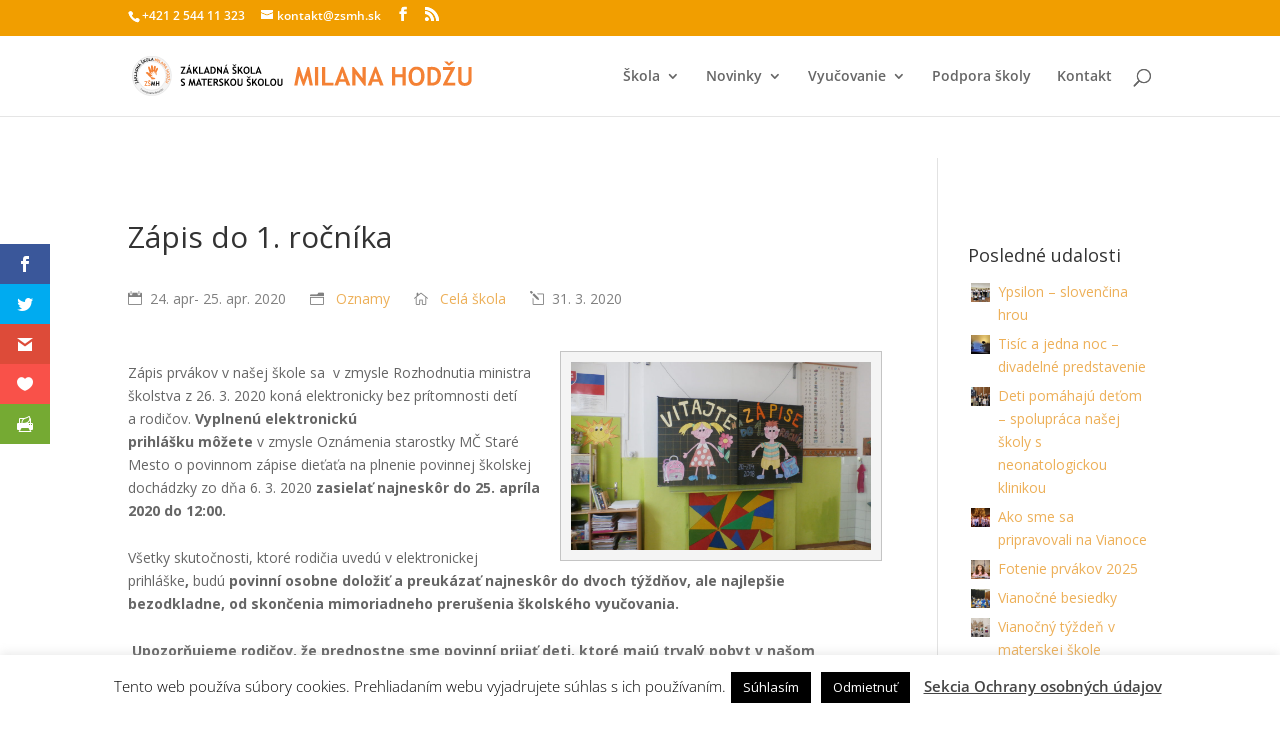

--- FILE ---
content_type: text/html; charset=UTF-8
request_url: https://zsmh.sk/wp-content/plugins/kalendar/tiva-events-calendar/events/events.php
body_size: 8394
content:
[{"name":"Hodnotiaca porada  - 1. \u0161tvr\u0165rok","day":"12","month":"11","year":"2025","description":" <a class='kalendar_link_na_citaj_cele' href=\"https:\/\/zsmh.sk\/?post_type=terminy&#038;p=50191\" title=\" pre\u010d\u00edtajte si viac ->>\"> pre\u010d\u00edtajte si viac ->><\/a><br\/>","wp_id":50191,"duration":1,"time":"","color":2,"location":""},{"name":"Klasifika\u010dn\u00e1 porada - 1. polrok","day":"22","month":"1","year":"2026","description":" <a class='kalendar_link_na_citaj_cele' href=\"https:\/\/zsmh.sk\/?post_type=terminy&#038;p=50193\" title=\" pre\u010d\u00edtajte si viac ->>\"> pre\u010d\u00edtajte si viac ->><\/a><br\/>","wp_id":50193,"duration":1,"time":"","color":2,"location":""},{"name":"Rodi\u010dovsk\u00e9 zdru\u017eenie - 1. stupe\u0148","day":"2","month":"12","year":"2025","description":" <a class='kalendar_link_na_citaj_cele' href=\"https:\/\/zsmh.sk\/?post_type=terminy&#038;p=50204\" title=\" pre\u010d\u00edtajte si viac ->>\"> pre\u010d\u00edtajte si viac ->><\/a><br\/>","wp_id":50204,"duration":1,"time":"","color":3,"location":""},{"name":"Rodi\u010dovsk\u00e9 zdru\u017eenie - 2. stupe\u0148","day":"10","month":"12","year":"2025","description":" <a class='kalendar_link_na_citaj_cele' href=\"https:\/\/zsmh.sk\/?post_type=terminy&#038;p=50210\" title=\" pre\u010d\u00edtajte si viac ->>\"> pre\u010d\u00edtajte si viac ->><\/a><br\/>","wp_id":50210,"duration":1,"time":"","color":3,"location":""},{"name":"Viano\u010dn\u00e9 pr\u00e1zdniny","day":"22","month":"12","year":"2025","description":" <a class='kalendar_link_na_citaj_cele' href=\"https:\/\/zsmh.sk\/?post_type=terminy&#038;p=50216\" title=\" pre\u010d\u00edtajte si viac ->>\"> pre\u010d\u00edtajte si viac ->><\/a><br\/>","wp_id":50216,"duration":17,"time":"","color":4,"location":""},{"name":"Polro\u010dn\u00e9 pr\u00e1zdniny","day":"2","month":"2","year":"2026","description":" <a class='kalendar_link_na_citaj_cele' href=\"https:\/\/zsmh.sk\/?post_type=terminy&#038;p=50218\" title=\" pre\u010d\u00edtajte si viac ->>\"> pre\u010d\u00edtajte si viac ->><\/a><br\/>","wp_id":50218,"duration":1,"time":"","color":4,"location":""},{"name":"Jarn\u00e9 pr\u00e1zdniny","day":"16","month":"2","year":"2026","description":" <a class='kalendar_link_na_citaj_cele' href=\"https:\/\/zsmh.sk\/?post_type=terminy&#038;p=50220\" title=\" pre\u010d\u00edtajte si viac ->>\"> pre\u010d\u00edtajte si viac ->><\/a><br\/>","wp_id":50220,"duration":5,"time":"","color":4,"location":""},{"name":"\u010c\u00edtame \u0161k\u00f4lkarom","image":"https:\/\/zsmh.sk\/wp-content\/uploads\/202511_50847_pani-riaditelka-cita-skolkarom\/20251110_pani-riaditelka-cita-skolkarom_photo-2025-11-10-09-21-251-1280x960.jpg","day":"10","month":"11","year":"2025","description":"V jedno pondelkov\u00e9 doobedie sme so Sovi\u010dkami a \u017dabkami v priestoroch materskej \u0161koly s rados\u0165ou priv\u00edtali na\u0161u pani riadite\u013eku, ktor\u00e1 pri\u0161la de\u0165om pre\u010d\u00edta\u0165 rozpr\u00e1vkov\u00fd pr\u00edbeh Sofia a Tekvi\u010dka. Deti so zaujat\u00edm po\u010d\u00favali jej p\u00fatav\u00e9 \u010d\u00edtanie a sledovali prezentovan\u00e9 ilustr\u00e1cie. <a class='kalendar_link_na_citaj_cele' href=\"https:\/\/zsmh.sk\/?post_type=udalosti&#038;p=50847\" title=\" pre\u010d\u00edtajte si viac ->>\"> pre\u010d\u00edtajte si viac ->><\/a><br\/>","wp_id":50847,"duration":1,"time":"","location":""},{"name":"De\u0148 matersk\u00fdch \u0161k\u00f4l sme osl\u00e1vili lampi\u00f3nov\u00fdm sprievodom","image":"https:\/\/zsmh.sk\/wp-content\/uploads\/202511_50859_den-materskych-skol-sme-oslavili-lampionovym-sprievodom\/20251110_den-materskych-skol-sme-oslavili-lampionovym-sprievodom_img-3454-2048x1536.jpg","day":"4","month":"11","year":"2025","description":"Takto pred rokom sme De\u0148 matersk\u00fdch \u0161k\u00f4l prv\u00fdkr\u00e1t osl\u00e1vili lampi\u00f3nov\u00fdm sprievodom. Podujatie sa de\u0165om tak p\u00e1\u010dilo, \u017ee sme sa rozhodli nadviaza\u0165 na\u0148 aj tento rok a spravi\u0165 z neho tradi\u010dn\u00e9 podujatie oslavy tohto v\u00fdznamn\u00e9ho d\u0148a. Preto sme sa 4. novembra spolu s pomaly prich\u00e1dzaj\u00facim <a class='kalendar_link_na_citaj_cele' href=\"https:\/\/zsmh.sk\/?post_type=udalosti&#038;p=50859\" title=\" pre\u010d\u00edtajte si viac ->>\"> pre\u010d\u00edtajte si viac ->><\/a><br\/>","wp_id":50859,"duration":1,"time":"","location":""},{"name":"S turistick\u00fdm kr\u00fa\u017ekom z Rado\u0161inej do Pie\u0161\u0165an","image":"https:\/\/zsmh.sk\/wp-content\/uploads\/202511_50906_s-turistickym-kruzkom-z-radosinej-do-piestan\/20251116_s-turistickym-kruzkom-z-radosinej-do-piestan_img-3160-1280x720.jpg","day":"16","month":"11","year":"2025","description":"Ani sychravej\u0161ie novembrov\u00e9 po\u010dasie n\u00e1s neodradilo od pl\u00e1novan\u00e9ho turistick\u00e9ho v\u00fdletu, ktor\u00fd tentokr\u00e1t smeroval do pohoria Pova\u017esk\u00fd Inovec. T\u00fara za\u010dala v obci Rado\u0161ina (okres Topo\u013e\u010dany), odkia\u013e sme sa vydali na trasu ved\u00facu k pr\u00edrodnej lokalite \u010certova pec.\r\n\r\nPrvou zast\u00e1vkou bol <a class='kalendar_link_na_citaj_cele' href=\"https:\/\/zsmh.sk\/?post_type=udalosti&#038;p=50906\" title=\" pre\u010d\u00edtajte si viac ->>\"> pre\u010d\u00edtajte si viac ->><\/a><br\/>","wp_id":50906,"duration":1,"time":"","location":""},{"name":"Divadeln\u00e9 b\u00e1bkov\u00e9 predstavenie v Staromestskej kni\u017enici","image":"https:\/\/zsmh.sk\/wp-content\/uploads\/202511_50908_divadelne-babkove-predstavenie-v-staromestskej-kniznici\/20251116_divadelne-babkove-predstavenie-v-staromestskej-kniznici_1000058592-1536x1152.jpg","day":"12","month":"11","year":"2025","description":"\u017diaci triedy\u00a02.A mali mo\u017enos\u0165 za\u017ei\u0165 nezabudnute\u013en\u00fd kult\u00farny z\u00e1\u017eitok v Staromestskej kni\u017enici. Nav\u0161t\u00edvili b\u00e1bkov\u00e9 predstavenie\u00a0Analfabeta Negramotn\u00e1, ktor\u00e9 prinieslo nielen z\u00e1bavu, ale aj pou\u010denie o d\u00f4le\u017eitosti \u010d\u00edtania a vzdelania. \u00da\u010dinkovala talentovan\u00e1 b\u00e1bkohere\u010dka a pedagogi\u010dka\u00a0Barbora <a class='kalendar_link_na_citaj_cele' href=\"https:\/\/zsmh.sk\/?post_type=udalosti&#038;p=50908\" title=\" pre\u010d\u00edtajte si viac ->>\"> pre\u010d\u00edtajte si viac ->><\/a><br\/>","wp_id":50908,"duration":1,"time":"","location":""},{"name":"VE\u013dK\u00dd \u0160PORTOV\u00dd \u00daSPECH NA\u0160ICH TRETIAKOV","image":"https:\/\/zsmh.sk\/wp-content\/uploads\/202511_50931_velky-sportovy-uspech-nasich-tretiakov\/20251116_velky-sportovy-uspech-nasich-tretiakov_1763288901380-1536x2048.jpg","day":"14","month":"11","year":"2025","description":"V piatok, 14.11.2025, sa tretiaci z 3.A z\u00fa\u010dastnili na atletickej s\u00fa\u0165a\u017ei Bavme bratislavsk\u00e9 deti pohybom. Organizuje ju Atletick\u00fd zv\u00e4z Bratislava v spolupr\u00e1ci s mestom Bratislava. Reprezentovali n\u00e1s dve dru\u017estv\u00e1 po 6 \u017eiakov. Konkurencia bola ve\u013ek\u00e1, spolu sa pri plnen\u00ed atletick\u00fdch discipl\u00edn <a class='kalendar_link_na_citaj_cele' href=\"https:\/\/zsmh.sk\/?post_type=udalosti&#038;p=50931\" title=\" pre\u010d\u00edtajte si viac ->>\"> pre\u010d\u00edtajte si viac ->><\/a><br\/>","wp_id":50931,"duration":1,"time":"","location":""},{"name":"Vyhodnotenie informatickej s\u00fa\u0165a\u017ee iBobor 1. stupe\u0148","image":"https:\/\/zsmh.sk\/wp-content\/uploads\/201905__\/20190518_prezentacia26.jpg","day":"11","month":"11","year":"2025","description":"Informatick\u00e1 s\u00fa\u0165a\u017e iBobor sa pre \u017eiakov 2. a 3. ro\u010dn\u00edka v kateg\u00f3rii Drobec, konala 11.11.2025. Z\u00fa\u010dastnilo sa na nej 17 \u017eiakov.\r\n\r\n\u00daspe\u0161n\u00ed rie\u0161itelia s\u00fa:\r\n\r\nTereza Hlivov\u00e1\u00a0 \u00a0 \u00a0 \u00a0 \u00a0 \u00a0III.A\u00a0 \u00a0 \u00a0najlep\u0161\u00ed \u00faspe\u0161n\u00fd rie\u0161ite\u013e, pln\u00fd po\u010det bodov\r\n\r\nNina Alma Longauer\u00a0 II.A\r\n\r\nSamuel <a class='kalendar_link_na_citaj_cele' href=\"https:\/\/zsmh.sk\/?post_type=udalosti&#038;p=51149\" title=\" pre\u010d\u00edtajte si viac ->>\"> pre\u010d\u00edtajte si viac ->><\/a><br\/>","wp_id":51149,"duration":4,"time":"","location":""},{"name":"Mlad\u00fd archeol\u00f3g","image":"https:\/\/zsmh.sk\/wp-content\/uploads\/202511_51163_mlady-archeolog\/20251117_mlady-archeolog_img-7488-1280x960.jpg","day":"3","month":"11","year":"2025","description":"Kto b\u00fdval na hradnom kopci? A ako sa tam dostali delf\u00edny? Nosili Kelti tren\u00edrky? Pre\u010do musel ma\u0165 r\u00edmsky vojak konkr\u00e9tnu v\u00fd\u0161ku? \u010co robia archeol\u00f3govia?\r\n\r\nNa tieto aj mnoho \u010fal\u0161\u00edch ot\u00e1zok sme s druh\u00e1kmi h\u013eadali odpovede v Staromestskej kni\u017enici na interakt\u00edvnej predn\u00e1\u0161ke o Keltoch <a class='kalendar_link_na_citaj_cele' href=\"https:\/\/zsmh.sk\/?post_type=udalosti&#038;p=51163\" title=\" pre\u010d\u00edtajte si viac ->>\"> pre\u010d\u00edtajte si viac ->><\/a><br\/>","wp_id":51163,"duration":1,"time":"","location":""},{"name":"De\u0148 \u010derven\u00fdch makov","image":"https:\/\/zsmh.sk\/wp-content\/uploads\/202511_51191_den-cervenych-makov\/20251118_den-cervenych-makov_8ddb9cc6-2bc2-4dea-8d27-b5e5b7608b5b-1536x1157.jpeg","day":"11","month":"11","year":"2025","description":"V utorok 11.11. sme si so \u017eiakmi 9.ro\u010dn\u00edka pripomenuli v\u00fdro\u010die ukon\u010denia prvej svetovej vojny. V r\u00e1mci spomienky na t\u00fato v\u00fdznamn\u00fa udalos\u0165 sme nav\u0161t\u00edvili pomn\u00edk padl\u00fdm v prvej svetovej vojne na Z\u00e1mockej ulici v tesnom susedstve na\u0161ej \u0161koly. Pomn\u00edk pripom\u00edna padl\u00fdch obyvate\u013eov na\u0161ej <a class='kalendar_link_na_citaj_cele' href=\"https:\/\/zsmh.sk\/?post_type=udalosti&#038;p=51191\" title=\" pre\u010d\u00edtajte si viac ->>\"> pre\u010d\u00edtajte si viac ->><\/a><br\/>","wp_id":51191,"duration":1,"time":"","location":""},{"name":"Roky bojov, obet\u00ed a n\u00e1dej\u00ed (1914 - 1920)","image":"https:\/\/zsmh.sk\/wp-content\/uploads\/202511_51194_automaticky-koncept\/20251118_automaticky-koncept_52d2b852-1719-47ac-bd52-d686c0117571-1075x1800.jpeg","day":"12","month":"11","year":"2025","description":"Pri pr\u00edle\u017eitosti \u0161t\u00e1tneho sviatku D\u0148a vzniku samostatn\u00e9ho \u010desko-slovensk\u00e9ho \u0161t\u00e1tu zorganizovala na\u0161a \u0161kola pre \u017eiakov \u0161koly v\u00fdstavu Roky bojov, obet\u00ed a n\u00e1dej\u00ed. Tematicky je zameran\u00e1 na \u010desko-slovensk\u00fd odboj a vznik \u010cSR.\r\nOtvoren\u00edm v\u00fdstavy n\u00e1s sprev\u00e1dzal predseda spr\u00e1vnej rady <a class='kalendar_link_na_citaj_cele' href=\"https:\/\/zsmh.sk\/?post_type=udalosti&#038;p=51194\" title=\" pre\u010d\u00edtajte si viac ->>\"> pre\u010d\u00edtajte si viac ->><\/a><br\/>","wp_id":51194,"duration":1,"time":"","location":""},{"name":"\u00da\u010das\u0165 det\u00ed z M\u0160 na v\u00fdtvarnej s\u00fa\u0165a\u017ei \"Jablko\"","image":"https:\/\/zsmh.sk\/wp-content\/uploads\/202511_51210_ucast-deti-z-ms-na-vytvarnej-sutazi-jablko\/20251120_ucast-deti-z-ms-na-vytvarnej-sutazi-jablko_20251015-113627-1152x1536.jpg","day":"1","month":"10","year":"2025","description":"Deti z na\u0161ej materskej \u0161koly ve\u013emi rady tvoria. Kreslia, ma\u013euj\u00fa, skladaj\u00fa... Ka\u017ed\u00e9 so svoj\u00edm vlastn\u00fdm nazeran\u00edm na svet. Tentoraz svoju \u0161ikovnos\u0165 a originalitu uk\u00e1zali vo v\u00fdtvarn\u00fdch pr\u00e1cach vytvoren\u00fdch v r\u00e1mci v\u00fdtvarnej s\u00fa\u0165a\u017ee \"Jablko\", ur\u010denej pre p\u00e4\u0165 a\u017e \u0161es\u0165ro\u010dn\u00e9 deti. <a class='kalendar_link_na_citaj_cele' href=\"https:\/\/zsmh.sk\/?post_type=udalosti&#038;p=51210\" title=\" pre\u010d\u00edtajte si viac ->>\"> pre\u010d\u00edtajte si viac ->><\/a><br\/>","wp_id":51210,"duration":61,"time":"","location":""},{"name":"Ve\u013ek\u00e1\u010di \u010d\u00edtaj\u00fa mal\u00fdm","image":"https:\/\/zsmh.sk\/wp-content\/uploads\/202511_51225_velkaci-citaju-malym\/20251121_velkaci-citaju-malym_1000041414-1280x960.jpg","day":"14","month":"11","year":"2025","description":"\u017diaci 4.A boli \u010d\u00edta\u0165 prv\u00e1kom v r\u00e1mci dlhoro\u010dn\u00e9ho projektu Ve\u013ek\u00e1\u010di \u010d\u00edtaj\u00fa mal\u00fdm. Pripravili si \u00faryvok z kni\u017eky Zuzany Wienk Vraniak Alb\u00edn. Pr\u00edbeh hrdinstva a odvahy mal\u00e9ho vraniaka Alb\u00edna prv\u00e1kov zaujal a po\u010d\u00favali so z\u00e1ujmom. Kni\u017eku si nesk\u00f4r ur\u010dite aj sami pre\u010d\u00edtaj\u00fa, preto\u017ee <a class='kalendar_link_na_citaj_cele' href=\"https:\/\/zsmh.sk\/?post_type=udalosti&#038;p=51225\" title=\" pre\u010d\u00edtajte si viac ->>\"> pre\u010d\u00edtajte si viac ->><\/a><br\/>","wp_id":51225,"duration":1,"time":"","location":""},{"name":"Po\u010fakovanie - Revitaliz\u00e1cia \u0161kolsk\u00e9ho dvora","image":"https:\/\/zsmh.sk\/wp-content\/uploads\/202511_51231_revitalizacia-skolskeho-dvora-podakovanie\/20251121_revitalizacia-skolskeho-dvora-podakovanie_svetlozelena-ucitelka-podakovanie-karta-1536x1090.png","day":"21","month":"11","year":"2025","description":"Priestory \u0161kolsk\u00e9ho dvora na\u0161ej M\u0160 pre\u0161li v ostatn\u00fdch t\u00fd\u017ed\u0148och \u00fapravou, ktorej v\u00fdsledkom bude pr\u00edjemnej\u0161ie a funk\u010dnej\u0161ie prostredie pre na\u0161ich najmen\u0161\u00edch.\r\nTouto cestou sa chceme po\u010fakova\u0165 za podporu projektu revitaliz\u00e1cie dvora materskej \u0161koly \u2013 projektu \u201eKe\u010f napr\u0161\u00ed a uschne\u201c.\r\nNa <a class='kalendar_link_na_citaj_cele' href=\"https:\/\/zsmh.sk\/?post_type=udalosti&#038;p=51231\" title=\" pre\u010d\u00edtajte si viac ->>\"> pre\u010d\u00edtajte si viac ->><\/a><br\/>","wp_id":51231,"duration":1,"time":"","location":""},{"name":"\u0160portov\u00e1 olympi\u00e1da v materskej \u0161kole","image":"https:\/\/zsmh.sk\/wp-content\/uploads\/202511_51235_sportova-olympiada-v-materskej-skole\/20251127_sportova-olympiada-v-materskej-skole_img-3719-1280x960.jpg","day":"19","month":"11","year":"2025","description":"\r\n\r\nV jedno doobedie \u010dakala na\u0161ich \u0161k\u00f4lkarov ve\u013ek\u00e1 udalos\u0165 v podobe \u0161k\u00f4lkarskej olympi\u00e1dy. Po\u010das \u0161portov\u00e9ho podujatia sa obozn\u00e1mili s hist\u00f3riou a v\u00fdznamom olympijsk\u00fdch hier, rozsvietili olympijsk\u00fd ohe\u0148 a za zvuku olympijskej hymny predstavili svoje dru\u017estv\u00e1. N\u00e1sledne sa\u00a0 rozcvi\u010dili <a class='kalendar_link_na_citaj_cele' href=\"https:\/\/zsmh.sk\/?post_type=udalosti&#038;p=51235\" title=\" pre\u010d\u00edtajte si viac ->>\"> pre\u010d\u00edtajte si viac ->><\/a><br\/>","wp_id":51235,"duration":1,"time":"","location":""},{"name":"Beseda ku knihe Bert\u00edk a pl\u00e1vaj\u00face kn\u00edhkupectvo","image":"https:\/\/zsmh.sk\/wp-content\/uploads\/202511_51244_beseda-ku-knihe-bertik-a-plavajuce-knihkupectvo\/20251127_beseda-ku-knihe-bertik-a-plavajuce-knihkupectvo_img-3574-1536x1152.jpg","day":"18","month":"11","year":"2025","description":"Za br\u00e1nu Mestskej kni\u017enice sa na\u0161e Sovi\u010dky vybrali prostredn\u00edctvom p\u00fatav\u00e9ho \u010d\u00edtania spozna\u0165 pr\u00edbeh mal\u00e9ho Bert\u00edka a jeho roztopa\u0161n\u00e9ho ps\u00edka Kukiho.\r\n\r\n&nbsp; <a class='kalendar_link_na_citaj_cele' href=\"https:\/\/zsmh.sk\/?post_type=udalosti&#038;p=51244\" title=\" pre\u010d\u00edtajte si viac ->>\"> pre\u010d\u00edtajte si viac ->><\/a><br\/>","wp_id":51244,"duration":1,"time":"","location":""},{"name":"\u017dabky a Sovi\u010dky v Mestskej kni\u017enici","image":"https:\/\/zsmh.sk\/wp-content\/uploads\/202511_51250_zabky-a-sovicky-v-mestskej-kniznici\/20251127_zabky-a-sovicky-v-mestskej-kniznici_img-3530-1536x1152.jpg","day":"14","month":"11","year":"2025","description":"Zastavi\u0165 sa a pozrie\u0165 sa ve\u010der na hviezdy. \u010co m\u00f4\u017eeme po\u010das toho na oblohe vidie\u0165, ale aj \u010do m\u00f4\u017eeme pritom c\u00edti\u0165. Aj o tom bol pr\u00edbeh pudl\u00edka Tima, ktor\u00fd sa vydal so svojou majite\u013ekou Mirkou stanova\u0165 do h\u00f4r. Deti po\u010das tohto interakt\u00edvneho predstavenia, do ktor\u00e9ho sa akt\u00edvne zap\u00e1jali, <a class='kalendar_link_na_citaj_cele' href=\"https:\/\/zsmh.sk\/?post_type=udalosti&#038;p=51250\" title=\" pre\u010d\u00edtajte si viac ->>\"> pre\u010d\u00edtajte si viac ->><\/a><br\/>","wp_id":51250,"duration":1,"time":"","location":""},{"name":"1. miesto a postup do krajsk\u00e9ho kola v stolnom tenise","image":"https:\/\/zsmh.sk\/wp-content\/uploads\/202511_51257_1-miesto-a-postup-do-krajskeho-kola-v-stolnom-tenise\/20251128_1-miesto-a-postup-do-krajskeho-kola-v-stolnom-tenise_img-20251125-134718-037-2048x1536.jpg","day":"25","month":"11","year":"2025","description":"V okresnom kole v stolnom tenise, ktor\u00e9 sa konalo 25. 11. 2025, vybojovali na\u0161i deviataci v konkurencii p\u00e4tn\u00e1stich staromestsk\u00fdch \u0161k\u00f4l 1. miesto. Dru\u017estvo v zlo\u017een\u00ed Mojm\u00edr \u0160kotta (8.B), Patrik Paule a Artur \u0160eb\u00edk (obaja 8.A) zabezpe\u010dili na\u0161ej \u0161kole \u00fa\u010das\u0165 v krajskom kole. Gratulujeme <a class='kalendar_link_na_citaj_cele' href=\"https:\/\/zsmh.sk\/?post_type=udalosti&#038;p=51257\" title=\" pre\u010d\u00edtajte si viac ->>\"> pre\u010d\u00edtajte si viac ->><\/a><br\/>","wp_id":51257,"duration":1,"time":"","location":""},{"name":"\u0160kolsk\u00e9 kolo Olympi\u00e1dy v anglickom jazyku","image":"https:\/\/zsmh.sk\/wp-content\/uploads\/201905__\/20190509_8.jpg","day":"5","month":"12","year":"2025","description":"\r\n\r\nAko ka\u017ed\u00fd rok, aj tento sme na 2. stupni zorganizovali \u0161kolsk\u00e9 kolo Olympi\u00e1dy z anglick\u00e9ho jazyka, s rekordn\u00fdm po\u010dtom 42 \u017eiakov vo v\u0161etk\u00fdch troch kateg\u00f3ri\u00e1ch.\u00a0 Aj tento rok boli po p\u00edsomnej \u010dasti iba drobn\u00e9 rozdiely vo v\u00fdsledkoch, nakoniec sme do \u00fastnej \u010dasti posunuli dvoch najlep\u0161\u00edch. <a class='kalendar_link_na_citaj_cele' href=\"https:\/\/zsmh.sk\/?post_type=udalosti&#038;p=51264\" title=\" pre\u010d\u00edtajte si viac ->>\"> pre\u010d\u00edtajte si viac ->><\/a><br\/>","wp_id":51264,"duration":1,"time":"","location":""},{"name":"V\u00fdtvarn\u00e1 diel\u0148a s tvorcom komiksu","image":"https:\/\/zsmh.sk\/wp-content\/uploads\/201905__\/20190509_abc-on-the-blackbroad-as-a-background-composition-pv38rfy-1080x735.jpg","day":"28","month":"11","year":"2025","description":"\u017diaci 7.A a 7.B sa v r\u00e1mci vyu\u010dovania v\u00fdtvarnej v\u00fdchovy z\u00fa\u010dastnili na workshope, ktor\u00fd bol venovan\u00fd komiksovej tvorbe.\r\n\r\nPodujatie sa konalo v Slovenskom centre dizajnu na Koll\u00e1rovom n\u00e1mest\u00ed.\r\n\r\nNajprv sa dozvedeli nie\u010do o hist\u00f3rii dizajnu na Slovensku a v kr\u00e1tkej prezent\u00e1cii odhalili, <a class='kalendar_link_na_citaj_cele' href=\"https:\/\/zsmh.sk\/?post_type=udalosti&#038;p=51266\" title=\" pre\u010d\u00edtajte si viac ->>\"> pre\u010d\u00edtajte si viac ->><\/a><br\/>","wp_id":51266,"duration":1,"time":"","location":""},{"name":"Mikul\u00e1\u0161 s anjelom a \u010dertom nav\u0161t\u00edvili matersk\u00fa \u0161kolu","image":"https:\/\/zsmh.sk\/wp-content\/uploads\/202512_51279_mikulas-s-anjelom-a-certom-navstivili-matersku-skolu\/20251207_mikulas-s-anjelom-a-certom-navstivili-matersku-skolu_20251205-091054-1280x960.jpg","day":"5","month":"12","year":"2025","description":"Mikul\u00e1\u0161 so svojimi pomocn\u00edkmi ani tento rok na\u0161ich \u0161k\u00f4lkarov neobi\u0161iel a obdaroval ich sladk\u00fdm bal\u00ed\u010dkom. Ani \u017dabky a Sovi\u010dky v\u0161ak nelenili a na pr\u00edchod t\u00fdchto v\u00e1\u017een\u00fdch host\u00ed sa pripravili b\u00e1s\u0148ami a pies\u0148ami s mikul\u00e1\u0161skou tematikou, ktor\u00e9 s odvahou hos\u0165om zarecitovali a zaspievali. <a class='kalendar_link_na_citaj_cele' href=\"https:\/\/zsmh.sk\/?post_type=udalosti&#038;p=51279\" title=\" pre\u010d\u00edtajte si viac ->>\"> pre\u010d\u00edtajte si viac ->><\/a><br\/>","wp_id":51279,"duration":1,"time":"","location":""},{"name":"Nev\u0161edn\u00e9 hudobn\u00e9 stretnutie u Sovi\u010diek","image":"https:\/\/zsmh.sk\/wp-content\/uploads\/202512_51290_nevsedne-hudobne-stretnutie-u-soviciek\/20251207_nevsedne-hudobne-stretnutie-u-soviciek_img-4721-1280x960.jpeg","day":"28","month":"11","year":"2025","description":"Posledn\u00fd novembrov\u00fd piatok priv\u00edtali na\u0161i star\u0161\u00ed \u0161k\u00f4lkari vo svojej triede p\u00e1na Janka Boldi\u0161a. Na Sovi\u010dky tak op\u00e4\u0165 \u010dakal nev\u0161edn\u00fd hudobn\u00fd z\u00e1\u017eitok pln\u00fd radosti, hrania (sa) a pohybu, za \u010do p\u00e1novi Boldi\u0161ovi ve\u013emi pekne \u010fakujeme! <a class='kalendar_link_na_citaj_cele' href=\"https:\/\/zsmh.sk\/?post_type=udalosti&#038;p=51290\" title=\" pre\u010d\u00edtajte si viac ->>\"> pre\u010d\u00edtajte si viac ->><\/a><br\/>","wp_id":51290,"duration":1,"time":"","location":""},{"name":"\u0160k\u00f4lkari v mestskej kni\u017enici","image":"https:\/\/zsmh.sk\/wp-content\/uploads\/202512_51303_skolkari-v-mestskej-kniznici\/20251208_skolkari-v-mestskej-kniznici_img-3816-2-1080x1136.jpg","day":"27","month":"11","year":"2025","description":"S na\u0161imi \u0161k\u00f4lkari sme sa tentoraz vybrali do Mestskej kni\u017enice pozrie\u0165 si interakt\u00edvne predstavenie pod n\u00e1zvom Vikingovia. Norny, seversk\u00e9 priadky osudu, n\u00e1s zaviedli do sveta objavite\u013eov a bojovn\u00edkov a veru, chv\u00ed\u013eami sme sa podaktor\u00ed trochu aj b\u00e1li. Na z\u00e1ver sme si nenechali ujs\u0165 mo\u017enos\u0165 <a class='kalendar_link_na_citaj_cele' href=\"https:\/\/zsmh.sk\/?post_type=udalosti&#038;p=51303\" title=\" pre\u010d\u00edtajte si viac ->>\"> pre\u010d\u00edtajte si viac ->><\/a><br\/>","wp_id":51303,"duration":1,"time":"","location":""},{"name":"Rodinn\u00e9 skuto\u010dnosti - v\u00fdstava s M\u00fazeu mesta Bratislavy","image":"https:\/\/zsmh.sk\/wp-content\/uploads\/202512_51319_rodinne-skutocnosti-vystava-s-muzeu-mesta-bratislavy\/20251208_rodinne-skutocnosti-vystava-s-muzeu-mesta-bratislavy_img-20251204-123626-1536x1157.jpg","day":"4","month":"12","year":"2025","description":"Rody, rodiny, fam\u00edlie...V \u017eivote ka\u017ed\u00e9ho mesta zohr\u00e1vali v minulosti k\u013e\u00fa\u010dov\u00e9 deje pr\u00e1ve pr\u00edslu\u0161n\u00edci rozvetven\u00fdch rod\u00edn. Nebolo to inak ani v historickej Bratislave, Pre\u0161porku.\r\nV\u00fdstava M\u00fazea mesta Bratislavy, ktor\u00fa sme v r\u00e1mci v\u00fdu\u010dby dejepisu nav\u0161t\u00edvili s piatakmi, pojedn\u00e1va <a class='kalendar_link_na_citaj_cele' href=\"https:\/\/zsmh.sk\/?post_type=udalosti&#038;p=51319\" title=\" pre\u010d\u00edtajte si viac ->>\"> pre\u010d\u00edtajte si viac ->><\/a><br\/>","wp_id":51319,"duration":1,"time":"","location":""},{"name":"iBobor na 2. stupni","image":"https:\/\/zsmh.sk\/wp-content\/uploads\/202411_45844_informaticka-sutaz-ibobor-2024-2025-i-stupen\/20241112_informaticka-sutaz-ibobor-20242025-i-stupen_ibobor-logo.png","day":"17","month":"11","year":"2025","description":"Aj tento rok sa na\u0161i \u017eiaci zapojili do overenia svojich zru\u010dnost\u00ed a vedomost\u00ed v celoslovenskej informatickej s\u00fa\u0165a\u017ei iBobor, ktor\u00e1 sa okrem Slovenska kon\u00e1 vo viacer\u00fdch krajin\u00e1ch. \u017diaci na druhom stupni s\u00fa\u0165a\u017eili v kateg\u00f3ri\u00e1ch Bobr\u00edk (5. ro\u010dn\u00edk), Benjam\u00edn (6. a 7. ro\u010dn\u00edk) a Kadet <a class='kalendar_link_na_citaj_cele' href=\"https:\/\/zsmh.sk\/?post_type=udalosti&#038;p=51323\" title=\" pre\u010d\u00edtajte si viac ->>\"> pre\u010d\u00edtajte si viac ->><\/a><br\/>","wp_id":51323,"duration":1,"time":"","location":""},{"name":"S turistick\u00fdm kr\u00fa\u017ekom zo Slovenska do Ma\u010farska. Viano\u010dn\u00e9 trhy v Ostrihome.","image":"https:\/\/zsmh.sk\/wp-content\/uploads\/202512_51337_s-turistickym-kruzkom-zo-slovenska-do-madarska\/20251209_s-turistickym-kruzkom-zo-slovenska-do-madarska_img-3331.jpg","day":"6","month":"12","year":"2025","description":"Cie\u013eom n\u00e1\u0161ho decembrov\u00e9ho v\u00fdletu bolo ma\u010farsk\u00e9 mesto Ostrihom (ma\u010f. Esztergom).\r\n\r\nZ Bratislavy sme sa vlakom vybrali do pohrani\u010dn\u00e9ho mesta \u0160t\u00farovo, odkia\u013e sme pe\u0161o pre\u0161li do Ostrihomu po Moste M\u00e1rie Val\u00e9rie, ktor\u00fd je pova\u017eovan\u00fd za symbol priate\u013estva medzi Slovenskom a\u00a0Ma\u010farskom.\r\n\r\nNa\u0161ou <a class='kalendar_link_na_citaj_cele' href=\"https:\/\/zsmh.sk\/?post_type=udalosti&#038;p=51337\" title=\" pre\u010d\u00edtajte si viac ->>\"> pre\u010d\u00edtajte si viac ->><\/a><br\/>","wp_id":51337,"duration":1,"time":"","location":""},{"name":"Tkanie v CV\u010c","image":"https:\/\/zsmh.sk\/wp-content\/uploads\/202512_51381_tkanie-v-cvc\/20251212_tkanie-v-cvc_img-3591-1280x960.jpg","day":"20","month":"11","year":"2025","description":"\u017diaci zo 4.A boli v CV\u010c na \u0160tef\u00e1nikovej ulici na alternat\u00edvnej hodine v\u00fdtvarnej v\u00fdchovy. T\u00e9mou bolo tkanie pan\u00e1\u010dikov. T\u00e1to tvoriv\u00e1 \u010dinnos\u0165 deti \u00faplne pohltila, pr\u00e1ce sa im vydarili a spokojn\u00ed si ich odniesli so sebou. <a class='kalendar_link_na_citaj_cele' href=\"https:\/\/zsmh.sk\/?post_type=udalosti&#038;p=51381\" title=\" pre\u010d\u00edtajte si viac ->>\"> pre\u010d\u00edtajte si viac ->><\/a><br\/>","wp_id":51381,"duration":1,"time":"","location":""},{"name":"Metodick\u00fd de\u0148 v prvom ro\u010dn\u00edku","image":"https:\/\/zsmh.sk\/wp-content\/uploads\/202512_51412_metodicky-den-v-prvom-rocniku\/20251215_metodicky-den-v-prvom-rocniku_img-8132-1280x960.jpg","day":"14","month":"11","year":"2025","description":"D\u0148a 14.11.2025 sa konal Metodick\u00fd de\u0148 pre rodi\u010dov \u017eiakov prv\u00fdch ro\u010dn\u00edkov. Rodi\u010dia mali mo\u017enos\u0165 vidie\u0165 ako sa uskuto\u010d\u0148uje vyu\u010dovanie, z\u00edskali nov\u00e9 sk\u00fasenosti a inform\u00e1cie o tom, ako s de\u0165mi efekt\u00edvne precvi\u010dova\u0165 u\u010divo. Mohli si pozrie\u0165 hodinu so \u0161peci\u00e1lnou pedagogi\u010dkou Ritou <a class='kalendar_link_na_citaj_cele' href=\"https:\/\/zsmh.sk\/?post_type=udalosti&#038;p=51412\" title=\" pre\u010d\u00edtajte si viac ->>\"> pre\u010d\u00edtajte si viac ->><\/a><br\/>","wp_id":51412,"duration":1,"time":"","location":""},{"name":"Mikul\u00e1\u0161","image":"https:\/\/zsmh.sk\/wp-content\/uploads\/202512_51435_mikulas\/20251215_mikulas_20251205-100217-1280x960.jpg","day":"5","month":"12","year":"2025","description":"Na sv\u00e4t\u00e9ho Mikul\u00e1\u0161a, neu\u010d\u00ed sa, nesk\u00fa\u0161a sa....a tak to bolo aj u n\u00e1s v \u0161kole. Deti sa hravou formou dozvedeli o tom, kto je to Mikul\u00e1\u0161, kde \u017eil a pre\u010do sa za\u010dala trad\u00edcia mikul\u00e1\u0161skych dar\u010dekov. Pr\u00edjemn\u00e9 chv\u00ed\u013eky v triedach preru\u0161ilo hlasn\u00e9 zab\u00fachanie na dvere a v nich sa zjavila <a class='kalendar_link_na_citaj_cele' href=\"https:\/\/zsmh.sk\/?post_type=udalosti&#038;p=51435\" title=\" pre\u010d\u00edtajte si viac ->>\"> pre\u010d\u00edtajte si viac ->><\/a><br\/>","wp_id":51435,"duration":1,"time":"","location":""},{"name":"Viano\u010dn\u00e9 besiedky","image":"https:\/\/zsmh.sk\/wp-content\/uploads\/202512_51444_vianocne-besiedky\/20251216_vianocne-besiedky_20251209-163833-1536x1152.jpg","day":"8","month":"12","year":"2025","description":"V t\u00fd\u017edni od 8. do 11. decembra si ka\u017ed\u00fd ro\u010dn\u00edk pripravil pre rodi\u010dov viano\u010dn\u00e9 predstavenie, ktor\u00e9 bolo pln\u00e9 viano\u010dn\u00fdch kolied, piesn\u00ed, tanca a hudby. Po besiedkach mali deti pohostenie, ktor\u00e9 zabezpe\u010dili rodi\u010dia a pani kuch\u00e1rky pripravili viano\u010dn\u00fd pun\u010d. Ka\u017ed\u00e1 trieda pred\u00e1vala <a class='kalendar_link_na_citaj_cele' href=\"https:\/\/zsmh.sk\/?post_type=udalosti&#038;p=51444\" title=\" pre\u010d\u00edtajte si viac ->>\"> pre\u010d\u00edtajte si viac ->><\/a><br\/>","wp_id":51444,"duration":1,"time":"","location":""},{"name":"Viano\u010dn\u00fd t\u00fd\u017ede\u0148 v materskej \u0161kole","image":"https:\/\/zsmh.sk\/wp-content\/uploads\/202512_51459_vianocna-besiedka-zabiek\/20251217_vianocna-besiedka-zabiek_20251215-160501-1536x864.jpg","day":"15","month":"12","year":"2025","description":"Posledn\u00fd t\u00fd\u017ede\u0148 pred Vianocami sa v na\u0161ej \u0161k\u00f4lke niesol cel\u00fd v znamen\u00ed t\u00fdchto sviatkov. \u010cakali n\u00e1s starostlivo nacvi\u010den\u00e9 besiedky pre rodi\u010dov a bl\u00edzkych na\u0161ich \u0161k\u00f4lkarov, besiedka pre stark\u00fdch v Stredisku evanjelickej diakonie Palis\u00e1dy, n\u00e1v\u0161teva Staromestsk\u00fdch viano\u010dn\u00fdch trhov, <a class='kalendar_link_na_citaj_cele' href=\"https:\/\/zsmh.sk\/?post_type=udalosti&#038;p=51459\" title=\" pre\u010d\u00edtajte si viac ->>\"> pre\u010d\u00edtajte si viac ->><\/a><br\/>","wp_id":51459,"duration":5,"time":"","location":""},{"name":"Fotenie prv\u00e1kov 2025","image":"https:\/\/zsmh.sk\/wp-content\/uploads\/202512_51501_fotenie-prvakov\/20251218_fotenie-prvakov_dsc08180-1536x1112.jpg","day":"18","month":"12","year":"2025","description":"Pozrite si v\u0161etky nafoten\u00e9 z\u00e1bery z fotenia prv\u00e1kov. Kliknut\u00edm na ikonku na stiahnutie (nach\u00e1dza sa nad fotografiou ved\u013ea ikonky Facebook a Twitter) si m\u00f4\u017eete fotografiu stiahnu\u0165 vo vysokej kvalite.\r\n\r\nV pr\u00edpade z\u00e1ujmu o doobjednanie fotografi\u00ed pod\u013ea vlastn\u00e9ho v\u00fdberu si sta\u010d\u00ed vybera\u0165 <a class='kalendar_link_na_citaj_cele' href=\"https:\/\/zsmh.sk\/?post_type=udalosti&#038;p=51501\" title=\" pre\u010d\u00edtajte si viac ->>\"> pre\u010d\u00edtajte si viac ->><\/a><br\/>","wp_id":51501,"duration":1,"time":"","location":""},{"name":"Ako sme sa pripravovali na Vianoce","image":"https:\/\/zsmh.sk\/wp-content\/uploads\/202512_51852_ako-sme-sa-pripravovali-na-vianoce\/20251219_ako-sme-sa-pripravovali-na-vianoce_snimka-obrazovky-2025-12-19-o-10.00.09-400x250.png","day":"19","month":"12","year":"2025","description":"Advent a\u00a0pr\u00edpravu na najo\u010dak\u00e1vanej\u0161ie sviatky sme ani tento rok nepodcenili. December sme v\u00a0na\u0161ej z\u00e1kladnej a\u00a0materskej \u0161kole pre\u017eili naozaj akt\u00edvne.\r\n\r\nPredviano\u010dn\u00fd marat\u00f3n od\u0161tartoval mikul\u00e1\u0161sky sprievod, ktor\u00ed zorganizovali na\u0161i deviataci. Mikul\u00e1\u0161, anjeli a\u00a0\u010derti nav\u0161t\u00edvili <a class='kalendar_link_na_citaj_cele' href=\"https:\/\/zsmh.sk\/?post_type=udalosti&#038;p=51852\" title=\" pre\u010d\u00edtajte si viac ->>\"> pre\u010d\u00edtajte si viac ->><\/a><br\/>","wp_id":51852,"duration":1,"time":"","location":""},{"name":"Deti pom\u00e1haj\u00fa de\u0165om \u2013 spolupr\u00e1ca na\u0161ej \u0161koly s neonatologickou klinikou","image":"https:\/\/zsmh.sk\/wp-content\/uploads\/202601_51888_deti-pomahaju-detom-spolupraca-nasej-skoly-s-neonatologickou-klinikou\/20260108_deti-pomahaju-detom-spolupraca-nasej-skoly-s-neonatologickou-klinikou_20251212-094801-1536x1152.jpg","day":"12","month":"12","year":"2025","description":"Na odbornom symp\u00f3ziu V\u00fdnimo\u010dnos\u0165 novorodenca, ktor\u00e9 sa konalo 12. decembra 2025 v N\u00daDCH Bratislava, pani profesorka Ingrid Brucknerov\u00e1 vyzdvihla na\u0161u dlhoro\u010dn\u00fa spolupr\u00e1cu s klinikou.\r\nKa\u017edoro\u010dne pri pr\u00edle\u017eitosti D\u0148a det\u00ed organizujeme detsk\u00fa burzu, z ktorej v\u00fd\u0165a\u017eok sl\u00fa\u017ei na n\u00e1kup <a class='kalendar_link_na_citaj_cele' href=\"https:\/\/zsmh.sk\/?post_type=udalosti&#038;p=51888\" title=\" pre\u010d\u00edtajte si viac ->>\"> pre\u010d\u00edtajte si viac ->><\/a><br\/>","wp_id":51888,"duration":1,"time":"","location":""},{"name":"Tis\u00edc a jedna noc - divadeln\u00e9 predstavenie","image":"https:\/\/zsmh.sk\/wp-content\/uploads\/202601_51901_tisic-a-jedna-noc-divadelne-predstavenie\/20260114_tisic-a-jedna-noc-divadelne-predstavenie_33884-rotated.jpg","day":"9","month":"1","year":"2026","description":"My, druh\u00e1ci, sme sa d\u0148a 9.1.2026, z\u00fa\u010dastnili divadeln\u00e9ho predstavenia Tis\u00edc a jedna noc v podan\u00ed vysoko\u0161kolsk\u00e9ho \u0161tudenta b\u00e1bkoherectva. Predstavenie sa konalo v Staromestskej kni\u017enici na Panenskej ulici. So zatajen\u00fdm dychom sme sledovali orient\u00e1lny pr\u00edbeh l\u00e1sky princa Arda\u0161\u00edra ku <a class='kalendar_link_na_citaj_cele' href=\"https:\/\/zsmh.sk\/?post_type=udalosti&#038;p=51901\" title=\" pre\u010d\u00edtajte si viac ->>\"> pre\u010d\u00edtajte si viac ->><\/a><br\/>","wp_id":51901,"duration":1,"time":"","location":""},{"name":"Ypsilon - sloven\u010dina hrou","image":"https:\/\/zsmh.sk\/wp-content\/uploads\/202601_51915_ypsilon-slovencina-hrou\/20260120_ypsilon-slovencina-hrou_img-8479-1536x1152.jpg","day":"27","month":"11","year":"2025","description":"\u017diaci 1. stup\u0148a\u00a0sa zapojili do s\u00fa\u0165a\u017ee Ypsilon, sloven\u010dina hrou. V\u010faka ich vynikaj\u00facim v\u00fdsledkom sa na\u0161a \u0161kola umiestnila na 3. mieste naj\u00faspe\u0161nej\u0161\u00edch \u0161k\u00f4l na Slovensku v danej kateg\u00f3rii.\r\nMedzi naj\u00faspe\u0161nej\u0161\u00edch rie\u0161ite\u013eov patria Teo Kraj\u010d 1.B, Rebeka Rih\u00e1kov\u00e1 1.B, Lea Antalov\u00e1 <a class='kalendar_link_na_citaj_cele' href=\"https:\/\/zsmh.sk\/?post_type=udalosti&#038;p=51915\" title=\" pre\u010d\u00edtajte si viac ->>\"> pre\u010d\u00edtajte si viac ->><\/a><br\/>","wp_id":51915,"duration":1,"time":"","location":""}]

--- FILE ---
content_type: text/css
request_url: https://zsmh.sk/wp-content/plugins/kalendar/tiva-events-calendar/assets/css/calendar_compact.css?ver=6.9
body_size: 1227
content:
/* Events Calendar contain */
.tiva-events-calendar.compact .tiva-events-calendar-wrap {
	/*margin: 25px 0px 30px 0px;*/
	margin: 1px 0px 1px 0px;
	border: 1px solid #dedade;
    box-shadow: 0 0 5px 2px rgba(145,145,145,.35);
    -moz-border-radius-bottomleft: 4px;
    -webkit-border-bottom-left-radius: 4px;
    border-bottom-left-radius: 4px;
    -moz-border-radius-bottomright: 4px;
    -webkit-border-bottom-right-radius: 4px;
    border-bottom-right-radius: 4px;
    -moz-border-radius-topright: 4px;
    -webkit-border-top-right-radius: 4px;
    border-top-right-radius: 4px;
    -moz-border-radius-topleft: 4px;
    -webkit-border-top-left-radius: 4px;
    border-top-left-radius: 4px;
    border-collapse: collapse;
    border-spacing: 0;
}

/* Calendar */
.tiva-calendar-compact .calendar-table {
	margin-bottom: 0 !important;
}

/* iba ak je kalendar v spodnej patke stranky  */
.widget-kalendar .cssbottom .tiva-calendar-compact .calendar-table {
/*width: 210px;*/
	width: 100%;
}

.widget_zsmh_kalendar_widget {
	margin: 0px;
	width: 100%;
}


.widget_zsmh_kalendar_widget .events-calendar-bar {
	
	display:none;
}

.tiva-calendar-compact .calendar-title , .tiva-calendar-compact .calendar-btn {
	text-align: center !important;
	background: #f19e00;
	color: #ffffff;
	height: 30px;
	vertical-align: middle !important;
}
.tiva-calendar-compact .calendar-btn span {
	cursor: pointer;
}
.tiva-calendar-compact .calendar-title  {
	font-size: 13px;
	font-weight: bold;
	padding: 0px 0 0 0 !important;
}
.tiva-calendar-compact .calendar-table tr th {
    text-align: center;
    color: #f19e00;
    background: #eeeeee;
	font-size: 11px;
	padding: 8px 0;
}
.tiva-calendar-compact .calendar-table tr th, .tiva-calendar-compact .calendar-table tr td {
	width: 14.285714285714285%;
	line-height: 19px; /*  19  */
}

/* iba ak je kalendar v spodnej patke stranky  */
.cssbottom .tiva-calendar-compact .calendar-table tr th, .tiva-calendar-compact .calendar-table tr td {
line-height: 11px; /*  19  */
font-size: 11px;
height: 26px;
} 

.tiva-calendar-compact .calendar-day-blank {
	background: #f6f6f6;
	padding: 0 !important;
}
.tiva-calendar-compact .calendar-day-normal {
    text-align: center;
    color: #666;
	padding: 0 !important;
    height: 34px;
	vertical-align: middle !important;
}
.tiva-calendar-compact .calendar-day-normal .calendar-day-event {
	cursor: pointer;
}
.tiva-calendar-compact .calendar-day-today {
	background: #d5e9e9;
}
.tiva-calendar-compact .calendar-day-weekend {
	color: #ef4f69;
}
.tiva-calendar-compact .calendar-event-mark {
    position: absolute;
    top: -8px;
    right: 0;
    background: none !important;
}
.tiva-calendar-compact .calendar-event-mark::after {
	content: '';
    visibility: visible;
    display: block;
    position: absolute;
    top: 0;
    right: 0;
    width: 0;
    height: 0;
    border-top: 16px solid #567BD2;
    border-left: 16px solid transparent;
}

/* Event list */
.tiva-event-list-compact {
	padding: 15px;
	background: #eeeeee;
	display: none;
	
}
.tiva-event-list-compact .event-item {
	width: 100%;
	border-top: 1px dotted #666;
	margin-top: 20px;
	padding-top: 20px;
	
}
.tiva-event-list-compact .event-item:first-child {
	border-top: none;
	margin-top: 0;
	padding-top: 0;
}
.tiva-event-list-compact .event-image img {
	width: 100%;
	border: 1px solid #eee;
	margin-bottom: 10px;
}
.tiva-event-list-compact .event-name {
	font-size: 16px;
	color: #f19e00;
	margin-bottom: 6px;
}
.tiva-event-list-compact .event-time, .tiva-event-list-compact .event-date {
	margin-bottom: 3px;
	color: #ef4f69;
	font-size: 13px;
}
.tiva-event-list-compact .event-time i, .tiva-event-list-compact .event-date i {
	margin-right: 5px;
}
.tiva-event-list-compact .event-intro {
	color: #666;
	font-size: 14px;
}
.tiva-event-list-compact .link {
	cursor: pointer;
	color: orange;
}

/* Event detail */
.tiva-event-detail-compact {
	padding: 15px;
	background: #eeeeee;
	display: none;
	line-height: 19px;
}
.tiva-event-detail-compact .event-item {
	width: 100%;
	border-top: 1px dotted #666;
	margin-top: 20px;
	padding-top: 20px;
}
.tiva-event-detail-compact .event-item:first-child {
	border-top: none;
	margin-top: 0;
	padding-top: 0;
}
.tiva-event-detail-compact .event-image img {
	width: 100%;
	border: 1px solid #eee;
	margin-bottom: 10px;
}
.tiva-event-detail-compact .event-name {
	font-size: 16px;
	color: #f19e00;
	margin-bottom: 6px;
}
.tiva-event-detail-compact .event-time, .tiva-event-detail-compact .event-date, .tiva-event-detail-compact .event-location {
	margin-bottom: 5px;
	color: #666;
	font-size: 14px;
}
.tiva-event-detail-compact .event-time i, .tiva-event-detail-compact .event-date i, .tiva-event-detail-compact .event-location i {
	margin-right: 5px;
	width: 14px;
}
.tiva-event-detail-compact .event-location i {
	font-size: 17px;
}
.tiva-event-detail-compact .event-desc {
	color: #666;
	border-top: 1px solid #e2e2e2;
	padding-top: 15px;
	margin-top: 15px;
	margin-bottom: 22px;
	line-height: 22px;
	font-size: 14px;
}


.tiva-event-detail-compact .event-link {
	margin-bottom: 30px;
}
.tiva-event-detail-compact .event-link a {
	color: orange;
    background: #f19e00;
    padding: 8px 10px 8px 10px;
    -moz-border-radius: 3px;
    -webkit-border-radius: 3px;
    border-radius: 3px;
    font-size: 14px;
    border: 0;
	cursor: pointer;
	position: relative;
}
.tiva-event-detail-compact .event-link a:hover {
	text-decoration: none;
}
.tiva-event-detail-compact .event-link a i {
	margin-right: 5px;
}

--- FILE ---
content_type: image/svg+xml
request_url: https://zsmh.sk/wp-content/themes/zsmh/images/logo-zsmh-inline5.svg
body_size: 30822
content:
<?xml version="1.0" encoding="utf-8"?>
<!-- Generator: Adobe Illustrator 15.0.0, SVG Export Plug-In . SVG Version: 6.00 Build 0)  -->
<svg version="1.2" baseProfile="tiny" id="Layer_1" xmlns="http://www.w3.org/2000/svg" xmlns:xlink="http://www.w3.org/1999/xlink"
	 x="0px" y="0px" width="1363.231px" height="157px" viewBox="0 0 1363.231 157" overflow="inherit" xml:space="preserve">
<g>
	<circle fill-rule="evenodd" fill="#F4F4F4" stroke="#BCBCBC" stroke-miterlimit="10" cx="79.706" cy="78.398" r="78.292"/>
	<circle fill-rule="evenodd" fill="#FFFFFF" stroke="#BCBCBC" stroke-miterlimit="10" cx="79.706" cy="78.398" r="56.878"/>
	<g>
		<path d="M26.837,106.688l-0.619,0.279l-10.512-0.65l2.008,4.425l-1.701,0.771l-3.192-7.027l0.62-0.281l10.518,0.666l-2.122-4.674
			l1.701-0.773L26.837,106.688z"/>
		<path d="M6.71,95.982l2.772,1.132l0.407,1.479L7.24,97.906L6.71,95.982z M21.211,91.418l-2.085,1.473l1.077,3.91l2.536,0.158
			l0.62,2.251l-12.834-1.362l-0.245-0.887l10.317-7.779L21.211,91.418z M13.894,96.442l4.597,0.211l-0.754-2.742L13.894,96.442z"/>
		<path d="M19.869,81.703l-4.685,3.796l1.93,1.127l3.226-0.334l0.215,2.092L8.769,89.596l-0.217-2.09l5.643-0.581L8.14,83.502
			l-0.245-2.381l5.531,3.161l6.186-5.081L19.869,81.703z"/>
		<path d="M19.753,78.646L7.917,78.017l0.11-2.097l9.969,0.528l0.284-5.343l1.865,0.098L19.753,78.646z"/>
		<path d="M21.714,63.209l-2.526,0.374l-0.798,3.979l2.195,1.281l-0.459,2.291l-10.851-6.99l0.181-0.903l12.713-2.307L21.714,63.209
			z M12.918,64.405l4.01,2.254l0.561-2.79L12.918,64.405z"/>
		<path d="M23.51,57.735l-0.965,2.444l-11.014-4.352c0.56-1.58,0.919-2.57,1.077-2.973c0.636-1.603,1.607-2.689,2.919-3.256
			c1.311-0.569,2.744-0.547,4.299,0.068C23.789,51.232,25.017,53.921,23.51,57.735z M14.011,54.547l7.523,2.973
			c0.155-0.305,0.304-0.639,0.448-1.004c0.391-0.988,0.338-1.902-0.16-2.745c-0.496-0.843-1.389-1.518-2.677-2.027
			c-2.358-0.931-3.971-0.303-4.834,1.888C14.229,53.843,14.128,54.149,14.011,54.547z"/>
		<path d="M30.615,44.258l-9.396,0.976l6.259,3.841l-1.057,1.722l-10.106-6.203l0.527-0.86l9.021-1.027l-6.096-3.74l1.056-1.722
			l10.24,6.284L30.615,44.258z"/>
		<path d="M24.925,27.067l0.567,2.938l-1.015,1.152l-0.874-2.593L24.925,27.067z M36.678,36.71l-2.374-0.942l-2.684,3.042
			l1.255,2.208l-1.545,1.752l-5.884-11.488l0.611-0.693l12.155,4.381L36.678,36.71z M28.47,33.332l2.339,3.963l1.881-2.131
			L28.47,33.332z"/>
		<path d="M38.793,15.225l-0.949,3.8l-0.707,0.501l-3.814-0.417l1.758-1.249l1.615,0.332l0.336-1.717L38.793,15.225z M41.707,31.204
			l-0.46-1.985c1.013-0.004,1.848-0.24,2.501-0.707c1.006-0.713,1.26-1.421,0.759-2.126c-0.233-0.329-0.573-0.56-1.024-0.69
			c-0.45-0.13-1.175-0.119-2.179,0.037c-1.006,0.153-1.721,0.202-2.147,0.145c-0.428-0.057-0.828-0.201-1.2-0.432
			c-0.373-0.23-0.702-0.546-0.985-0.947c-0.53-0.748-0.698-1.562-0.5-2.442c0.196-0.883,0.724-1.625,1.58-2.234
			c1.116-0.794,2.085-1.167,2.904-1.122l0.528,1.848c-0.908-0.004-1.694,0.231-2.362,0.707c-0.395,0.28-0.628,0.601-0.697,0.965
			c-0.071,0.364,0.014,0.713,0.251,1.048c0.393,0.552,1.416,0.695,3.066,0.422c0.872-0.145,1.543-0.183,2.017-0.119
			c0.476,0.061,0.912,0.219,1.312,0.466c0.403,0.247,0.757,0.59,1.066,1.024c0.556,0.782,0.704,1.646,0.448,2.591
			c-0.258,0.945-0.905,1.784-1.944,2.52C43.739,30.812,42.761,31.156,41.707,31.204z"/>
		<path d="M55.149,23.781l-5.225-3.011l-0.359,2.204l1.466,2.893l-1.873,0.951L43.796,16.25l1.875-0.951l2.565,5.057l1.025-6.877
			l2.133-1.082l-0.967,6.296l6.963,3.951L55.149,23.781z"/>
		<path d="M55.586,16.912c-0.492-1.614-0.465-3.117,0.077-4.502c0.545-1.386,1.558-2.304,3.035-2.755
			c1.631-0.496,3.03-0.368,4.199,0.38c1.168,0.749,2.03,2.037,2.586,3.864c0.558,1.825,0.548,3.412-0.025,4.759
			c-0.571,1.346-1.685,2.272-3.341,2.777c-1.52,0.461-2.848,0.286-3.983-0.531C56.997,20.091,56.148,18.758,55.586,16.912z
			 M57.674,16.277c0.405,1.326,0.942,2.284,1.609,2.874c0.672,0.592,1.434,0.757,2.289,0.497c1.006-0.307,1.665-0.896,1.976-1.77
			c0.311-0.872,0.261-1.986-0.153-3.342c-0.81-2.657-2.193-3.689-4.15-3.092c-0.898,0.272-1.475,0.841-1.735,1.708
			C57.249,14.018,57.304,15.058,57.674,16.277z"/>
		<path d="M68.644,19.514L67.12,7.762l2.083-0.271l1.285,9.898l5.307-0.688l0.24,1.853L68.644,19.514z"/>
		<path d="M84.196,18.692L83.4,16.265l-4.057-0.113l-0.892,2.377l-2.334-0.066l5.057-11.875l0.922,0.028l4.417,12.142L84.196,18.692
			z M81.532,10.225l-1.546,4.335l2.845,0.08L81.532,10.225z"/>
	</g>
	<g>
		<path fill="#F48134" d="M50.437,117.28v-1.006l7.314-13.766h-7.193v-2.767h11.431v1.007l-7.338,13.767h7.601v2.765H50.437z"/>
		<path fill="#F48134" d="M64.167,116.311l1.151-2.79c1.228,0.862,2.438,1.292,3.626,1.292c1.826,0,2.742-0.638,2.742-1.914
			c0-0.6-0.215-1.169-0.648-1.712c-0.429-0.542-1.319-1.15-2.663-1.825c-1.345-0.675-2.251-1.23-2.717-1.665
			c-0.467-0.434-0.826-0.951-1.077-1.55c-0.251-0.6-0.377-1.26-0.377-1.986c0-1.357,0.496-2.481,1.491-3.375
			c0.992-0.895,2.268-1.342,3.823-1.342c2.028,0,3.517,0.379,4.466,1.139l-0.945,2.682c-1.095-0.784-2.248-1.175-3.461-1.175
			c-0.718,0-1.273,0.19-1.669,0.569c-0.396,0.38-0.593,0.871-0.593,1.479c0,1.006,1.114,2.05,3.341,3.135
			c1.174,0.576,2.02,1.104,2.54,1.587c0.516,0.482,0.912,1.044,1.184,1.687c0.27,0.643,0.407,1.358,0.407,2.149
			c0,1.42-0.561,2.589-1.683,3.508c-1.12,0.917-2.622,1.376-4.507,1.376C66.962,117.58,65.485,117.156,64.167,116.311z
			 M74.354,94.535l-4.403,3.77H68.67l-4.25-3.77h3.197l1.665,1.783l1.879-1.783H74.354z"/>
	</g>
	<g>
		<path d="M93.891,117.291h-3.016l-1.82-9.458l-3.53,9.687h-1.114l-3.533-9.687l-1.891,9.458h-3.005l3.533-17.55h1.651l3.796,11.817
			l3.711-11.817h1.639L93.891,117.291z"/>
		<path d="M105.897,117.28v-7.9h-6.979v7.9h-3.111V99.741h3.111v6.871h6.979v-6.871h3.078v17.539H105.897z"/>
	</g>
	<path fill-rule="evenodd" fill="#F48134" d="M84.962,57.484c0.741-2.991,1.303-6.202,2.035-9.721
		c0.653-3.142,1.052-7.191,3.239-8.519c2.365-1.433,4.9,0.179,5.187,2.5c0.077,0.618,0.047,1.263,0,1.945
		c-0.181,2.537-0.895,5.273-1.389,7.961c-0.498,2.701-1.076,5.395-1.481,7.871c1.011-1.764,2.141-3.831,3.24-6.019
		c1.056-2.099,1.932-4.627,3.425-6.019c2.193-2.037,5.771-0.327,5.277,3.243c-0.327,2.37-1.971,5.055-3.24,7.683
		c-0.547,1.134-1.27,2.39-1.853,3.613c-0.548,1.154-1.562,2.747-1.667,3.702c-0.137,1.255,0.599,2.676,0.649,3.981
		c0.107,2.744-0.688,5.174-1.018,7.499c-0.766-2.382-1.623-4.673-3.242-6.202c-0.713-2.164,0.678-10.512-2.963-9.722
		c-2.316,0.503-0.45,6.442-0.832,8.609c-0.503-1.349-1.101-2.814-1.667-4.351c-0.599-1.628-1.253-5.4-3.149-5.463
		c-0.829-0.027-1.744,0.865-1.85,1.667c-0.198,1.506,0.769,3.188,1.297,4.721c0.585,1.704,1.09,3.186,1.481,4.445
		c-1.093-1.443-2.113-2.879-3.242-4.536c-0.807-1.189-2.033-3.929-3.702-3.983c-0.677-0.021-1.69,0.619-1.853,1.296
		c-0.455,1.9,1.674,3.832,2.591,5.092c1.283,1.761,2.192,3.096,3.243,4.445c-1.201-0.643-2.525-1.66-4.075-2.778
		c-1.234-0.889-2.62-2.688-4.444-2.5c-0.71,0.073-1.434,0.784-1.48,1.388c-0.13,1.662,3.031,3.718,3.981,4.537
		c0.743,0.642,1.562,1.294,2.313,1.946c1.354,1.171,2.351,1.957,3.056,3.61c-0.415,0.295-1.198,0.22-1.667,0.462
		c-2.568-1.436-5.721-0.115-5.83,2.777c1.876,0.649,3.651,0.497,5.369,0.926c2.954,0.739,5.389,2.404,9.534,2.129
		c0.515,0.661,0.906,1.443,1.483,2.038c0.539,0.013,0.803-0.246,1.296-0.28c0.103,0.794,0.178,1.614,0.185,2.501
		c-3.603,2.511-11.413,3.087-16.108,1.112c-0.096-1.601-0.176-3.22-0.37-4.722c-2.269-1.843-4.851-3.119-6.945-5.092
		c-2.58-2.433-4.466-5.586-7.036-8.056c-2.47-2.371-5.305-4.059-7.871-6.389c1.215-1.125,2.223-2.374,3.704-3.055
		c3.842-1.771,7.345,1.43,8.979,3.796c1.033,0.295,2.033,0.622,2.963,1.018c0.675-3.45-0.304-5.287-1.296-8.238
		c-0.537-1.603-1.061-3.265-1.573-4.816c-1.14-3.434-2.706-6.702-3.057-9.722c-0.3-2.579,1.127-5.108,4.074-3.98
		c2.831,1.083,4,5.252,5.372,8.52c1.282,3.061,2.588,6.014,3.517,8.424c-0.089-2.806-0.439-5.745-0.741-8.794
		c-0.291-2.959-0.951-6.042-0.741-8.982c0.083-1.126,0.343-2.327,1.021-3.148c1.484-1.801,4.763-1.291,5.833,0.465
		c1.285,2.112,1.034,6.011,1.297,9.35C84.484,51.033,84.651,54.518,84.962,57.484z"/>
	<g>
		<path fill="#F48134" d="M101.75,22.48l-1.959-0.549l0.54-6.484l-4.061,5.659l-0.725-0.204l-0.528-6.944l-2.955,5.81l-1.953-0.549
			l5.493-10.777l1.074,0.302l0.313,8.378l4.566-7.01l1.068,0.297L101.75,22.48z"/>
		<path fill="#F48134" d="M102.552,23.116l4.702-10.879l1.93,0.834l-4.704,10.877L102.552,23.116z"/>
		<path fill="#F48134" d="M106.456,24.792l5.869-10.296l1.825,1.042l-4.944,8.671l4.649,2.65l-0.927,1.623L106.456,24.792z"/>
		<path fill="#F48134" d="M119.361,33.518l0.828-2.414l-3.168-2.539l-2.144,1.359l-1.823-1.459l11.195-6.423l0.719,0.576
			l-3.796,12.35L119.361,33.518z M122.343,25.158l-3.846,2.524l2.221,1.778L122.343,25.158z"/>
		<path fill="#F48134" d="M126.708,41.495l1.816-9.271l-5.506,4.861l-1.339-1.513l8.891-7.851l0.668,0.757l-1.656,8.927l5.357-4.734
			l1.337,1.513l-9.002,7.953L126.708,41.495z"/>
		<path fill="#F48134" d="M132.169,49.497l1.591-1.997l-2.131-3.455l-2.477,0.56l-1.226-1.986l12.702-2.289l0.482,0.784
			l-7.725,10.358L132.169,49.497z M137.787,42.623l-4.473,1.085l1.494,2.422L137.787,42.623z"/>
		<path fill="#F48134" d="M137.381,62.236l5.079-1.653l-1.458-4.479l-5.076,1.65l-0.652-1.998l11.271-3.666l0.649,1.999
			l-4.416,1.437l1.459,4.481l4.416-1.438l0.643,1.975l-11.271,3.666L137.381,62.236z"/>
		<path fill="#F48134" d="M144.365,64.73c1.673-0.22,3.148,0.053,4.427,0.816c1.278,0.764,2.017,1.912,2.217,3.446
			c0.223,1.688-0.132,3.048-1.063,4.077c-0.93,1.03-2.341,1.669-4.234,1.918c-1.894,0.247-3.458-0.021-4.693-0.808
			c-1.234-0.786-1.964-2.037-2.19-3.752c-0.206-1.576,0.188-2.856,1.177-3.844C140.997,65.599,142.449,64.981,144.365,64.73z
			 M144.649,66.893c-1.375,0.18-2.408,0.553-3.101,1.116c-0.693,0.564-0.981,1.289-0.864,2.177c0.137,1.04,0.61,1.788,1.42,2.238
			s1.916,0.583,3.325,0.397c2.753-0.361,3.997-1.557,3.729-3.587c-0.122-0.928-0.588-1.594-1.4-1.991
			C146.947,66.843,145.911,66.729,144.649,66.893z"/>
		<path fill="#F48134" d="M139.568,79.778l0.127-2.623l11.829,0.574c-0.02,1.678-0.043,2.73-0.063,3.163
			c-0.083,1.721-0.657,3.062-1.715,4.021c-1.059,0.961-2.424,1.4-4.093,1.319C141.397,86.024,139.369,83.873,139.568,79.778z
			 M149.59,79.738l-8.081-0.393c-0.048,0.338-0.083,0.704-0.101,1.095c-0.053,1.061,0.292,1.91,1.033,2.548
			c0.741,0.637,1.804,0.99,3.188,1.058c2.531,0.124,3.855-0.992,3.97-3.343C149.609,80.477,149.606,80.155,149.59,79.738z"/>
		<path fill="#F48134" d="M139.076,86.724l0.668,0.133l8.149,6.672l0.956-4.763l1.831,0.368l-1.518,7.567l-0.666-0.134l-8.147-6.688
			l-1.008,5.033l-1.833-0.368L139.076,86.724z M152.7,96.966l-1.915-3.419l0.17-0.848l3.064-2.312l-0.425,2.117l-1.401,0.865
			l0.933,1.481L152.7,96.966z"/>
		<path fill="#F48134" d="M148.157,100.206l-0.757,1.961l-7.493-2.896c-0.595-0.229-1.145-0.235-1.658-0.018
			c-0.512,0.219-0.892,0.645-1.136,1.278c-0.274,0.708-0.304,1.33-0.091,1.865c0.212,0.535,0.633,0.927,1.269,1.172l7.454,2.88
			l-0.759,1.959l-7.606-2.938c-1.136-0.439-1.879-1.165-2.229-2.175c-0.35-1.011-0.278-2.152,0.212-3.423
			c0.496-1.283,1.194-2.149,2.09-2.602c0.898-0.454,1.935-0.454,3.105,0L148.157,100.206z"/>
	</g>
	<g>
		<path fill="#4C4C4C" d="M32.999,132.383l1.013-0.556c0.15,0.551,0.4,0.97,0.747,1.253c0.536,0.436,0.958,0.466,1.27,0.086
			c0.145-0.179,0.219-0.399,0.226-0.663c0.007-0.266-0.105-0.659-0.336-1.181c-0.229-0.523-0.359-0.905-0.388-1.146
			c-0.03-0.242-0.01-0.48,0.062-0.72c0.073-0.238,0.196-0.464,0.373-0.679c0.331-0.405,0.75-0.62,1.256-0.649
			c0.509-0.028,0.991,0.146,1.446,0.516c0.592,0.487,0.937,0.956,1.03,1.409l-0.929,0.569c-0.13-0.495-0.374-0.885-0.728-1.176
			c-0.211-0.173-0.418-0.249-0.626-0.23c-0.208,0.018-0.384,0.117-0.533,0.296c-0.244,0.3-0.174,0.876,0.213,1.731
			c0.206,0.453,0.322,0.812,0.357,1.08c0.034,0.269,0.013,0.531-0.065,0.787c-0.075,0.256-0.209,0.501-0.401,0.736
			c-0.346,0.423-0.796,0.636-1.348,0.641c-0.551,0.004-1.102-0.218-1.653-0.668C33.507,133.428,33.177,132.95,32.999,132.383z"/>
		<path fill="#4C4C4C" d="M44.61,141.067l-0.965-0.604l1.342-3.445l-3.103,2.447l-0.357-0.222l0.842-3.862l-2.533,2.701
			l-0.963-0.601l4.706-5.011l0.531,0.333l-1.191,4.609l3.597-3.105l0.525,0.327L44.61,141.067z"/>
		<path fill="#4C4C4C" d="M49.058,143.288l0.178-1.436l-2.03-1.018l-1.024,1.013l-1.168-0.585l5.421-4.922l0.461,0.23l-0.676,7.301
			L49.058,143.288z M49.744,138.296l-1.827,1.868l1.422,0.713L49.744,138.296z"/>
		<path fill="#4C4C4C" d="M55.003,139.682l-2.169,5.245l-1.088-0.45l2.168-5.246l-1.948-0.805l0.405-0.981l5.074,2.095l-0.407,0.983
			L55.003,139.682z"/>
		<path fill="#4C4C4C" d="M58.757,141.067l-0.482,1.502l2.085,0.669l-0.311,0.968l-2.086-0.67l-0.615,1.923l2.858,0.917
			l-0.325,1.013l-3.978-1.278l2.058-6.416l4.029,1.294L61.666,142L58.757,141.067z"/>
		<path fill="#4C4C4C" d="M64.895,148.616l-1.088-3.113c-0.174-0.043-0.414-0.109-0.721-0.201l-0.641,2.741l-1.188-0.276
			l1.529-6.563c0.065,0.016,0.316,0.062,0.753,0.139c0.437,0.079,0.789,0.15,1.052,0.211c1.639,0.382,2.309,1.219,2.007,2.508
			c-0.09,0.389-0.286,0.716-0.585,0.983c-0.301,0.266-0.638,0.426-1.013,0.477l1.217,3.402L64.895,148.616z M63.74,142.495
			l-0.425,1.823c0.208,0.068,0.368,0.114,0.478,0.141c0.479,0.11,0.846,0.124,1.1,0.036c0.254-0.084,0.428-0.327,0.519-0.723
			c0.076-0.322,0.009-0.575-0.199-0.759c-0.208-0.185-0.567-0.337-1.077-0.455C64.012,142.528,63.879,142.508,63.74,142.495z"/>
		<path fill="#4C4C4C" d="M66.834,148.626l0.592-0.994c0.41,0.397,0.835,0.63,1.281,0.699c0.681,0.105,1.061-0.086,1.136-0.572
			c0.034-0.226-0.013-0.455-0.144-0.686c-0.129-0.231-0.426-0.512-0.888-0.846c-0.464-0.334-0.77-0.598-0.919-0.789
			c-0.149-0.19-0.254-0.408-0.313-0.65c-0.059-0.242-0.066-0.501-0.025-0.774c0.08-0.517,0.332-0.915,0.754-1.199
			c0.424-0.284,0.924-0.379,1.507-0.29c0.757,0.116,1.29,0.345,1.601,0.688l-0.509,0.965c-0.361-0.361-0.771-0.576-1.224-0.645
			c-0.267-0.042-0.487,0-0.656,0.121c-0.169,0.121-0.272,0.298-0.309,0.525c-0.057,0.382,0.297,0.844,1.065,1.383
			c0.404,0.286,0.69,0.536,0.858,0.748c0.164,0.213,0.279,0.451,0.342,0.709c0.064,0.258,0.073,0.54,0.028,0.839
			c-0.083,0.539-0.359,0.951-0.833,1.237c-0.472,0.283-1.059,0.373-1.763,0.263C67.803,149.269,67.278,149.022,66.834,148.626z"/>
		<path fill="#4C4C4C" d="M75.824,150.042l-1.625-3l-0.812,0.967l-0.138,1.839l-1.172-0.089l0.505-6.718l1.173,0.087l-0.242,3.217
			L76,143.296l1.335,0.101l-2.291,2.781l2.184,3.969L75.824,150.042z"/>
		<path fill="#4C4C4C" d="M77.789,146.743c-0.016-0.958,0.229-1.774,0.734-2.447c0.507-0.673,1.193-1.018,2.058-1.031
			c0.954-0.016,1.687,0.272,2.2,0.864c0.514,0.595,0.779,1.431,0.797,2.518c0.019,1.086-0.231,1.95-0.745,2.598
			c-0.518,0.647-1.258,0.979-2.226,0.994c-0.892,0.014-1.577-0.29-2.063-0.914C78.058,148.702,77.807,147.84,77.789,146.743z
			 M79.01,146.722c0.014,0.789,0.156,1.397,0.423,1.825c0.27,0.428,0.656,0.638,1.157,0.629c0.588-0.009,1.031-0.229,1.335-0.656
			c0.302-0.43,0.446-1.045,0.432-1.852c-0.025-1.581-0.613-2.36-1.758-2.34c-0.526,0.007-0.923,0.229-1.199,0.662
			C79.128,145.421,78.999,146,79.01,146.722z"/>
		<path fill="#4C4C4C" d="M84.303,143.275l1.169-0.125l0.489,4.541c0.039,0.361,0.178,0.64,0.418,0.844
			c0.241,0.202,0.549,0.283,0.926,0.243c0.423-0.046,0.741-0.192,0.951-0.439c0.213-0.245,0.297-0.56,0.256-0.944l-0.487-4.518
			l1.171-0.125l0.496,4.609c0.073,0.689-0.096,1.253-0.508,1.691c-0.411,0.439-0.999,0.701-1.756,0.78
			c-0.766,0.082-1.376-0.043-1.831-0.379c-0.458-0.336-0.723-0.86-0.8-1.571L84.303,143.275z"/>
		<path fill="#4C4C4C" d="M95.941,139.307l-1.289,1.79l-0.471,0.112l-1.893-1.045l1.175-0.277l0.769,0.524l0.536-0.828
			L95.941,139.307z M94.104,148.332l0.177-1.143c0.529,0.218,1.011,0.274,1.45,0.171c0.672-0.158,0.952-0.476,0.839-0.954
			c-0.053-0.224-0.181-0.418-0.386-0.585c-0.209-0.165-0.588-0.315-1.142-0.453c-0.553-0.135-0.935-0.265-1.146-0.389
			c-0.209-0.122-0.389-0.284-0.532-0.485c-0.145-0.203-0.25-0.439-0.313-0.711c-0.12-0.508-0.035-0.972,0.251-1.393
			c0.288-0.421,0.718-0.697,1.29-0.833c0.748-0.173,1.328-0.161,1.744,0.042l-0.114,1.083c-0.471-0.197-0.928-0.244-1.375-0.14
			c-0.265,0.062-0.453,0.182-0.565,0.357c-0.111,0.176-0.142,0.377-0.089,0.604c0.086,0.377,0.59,0.672,1.505,0.884
			c0.483,0.114,0.839,0.24,1.073,0.375c0.232,0.138,0.427,0.314,0.583,0.53c0.158,0.215,0.269,0.474,0.338,0.769
			c0.125,0.531,0.022,1.018-0.311,1.456c-0.332,0.439-0.844,0.741-1.537,0.904C95.243,148.565,94.662,148.533,94.104,148.332z"/>
		<path fill="#4C4C4C" d="M102.982,146.285l-2.63-2.175l-0.391,1.201l0.557,1.758l-1.12,0.356l-2.044-6.422l1.123-0.355l0.977,3.071
			l1.17-3.755l1.276-0.406l-1.086,3.434l3.508,2.868L102.982,146.285z"/>
		<path fill="#4C4C4C" d="M103.559,142.487c-0.373-0.882-0.45-1.73-0.231-2.544c0.217-0.812,0.728-1.388,1.523-1.724
			c0.878-0.371,1.667-0.375,2.364-0.019c0.698,0.359,1.258,1.038,1.678,2.038c0.423,1.002,0.515,1.898,0.279,2.689
			c-0.237,0.793-0.802,1.376-1.694,1.754c-0.821,0.345-1.57,0.32-2.255-0.08C104.54,144.205,103.983,143.5,103.559,142.487z
			 M104.684,142.014c0.306,0.724,0.666,1.237,1.075,1.534c0.409,0.295,0.844,0.348,1.306,0.154c0.542-0.232,0.873-0.6,0.994-1.109
			c0.12-0.509,0.023-1.137-0.29-1.88c-0.613-1.454-1.448-1.959-2.504-1.516c-0.486,0.206-0.772,0.558-0.865,1.061
			C104.309,140.761,104.402,141.346,104.684,142.014z"/>
		<path fill="#4C4C4C" d="M111.463,142.762l-3.146-5.961l1.04-0.546l2.649,5.019l2.649-1.397l0.496,0.94L111.463,142.762z"/>
		<path fill="#4C4C4C" d="M114.155,137.464c-0.521-0.808-0.741-1.631-0.666-2.468c0.076-0.839,0.478-1.493,1.208-1.959
			c0.8-0.517,1.575-0.656,2.325-0.423c0.748,0.233,1.416,0.806,2.004,1.719c0.587,0.914,0.832,1.78,0.734,2.601
			c-0.099,0.82-0.554,1.493-1.37,2.017c-0.748,0.481-1.494,0.585-2.234,0.311C115.415,138.987,114.747,138.387,114.155,137.464z
			 M115.182,136.803c0.425,0.663,0.866,1.106,1.322,1.329c0.453,0.22,0.891,0.196,1.312-0.076c0.494-0.318,0.757-0.739,0.789-1.26
			c0.032-0.522-0.171-1.125-0.606-1.804c-0.855-1.326-1.763-1.681-2.728-1.061c-0.441,0.283-0.665,0.681-0.67,1.191
			C114.596,135.635,114.791,136.195,115.182,136.803z"/>
		<path fill="#4C4C4C" d="M117.863,131.072l0.927-0.724l2.819,3.592c0.225,0.283,0.492,0.448,0.802,0.494
			c0.312,0.043,0.615-0.051,0.915-0.286c0.334-0.264,0.526-0.556,0.574-0.877c0.049-0.32-0.046-0.633-0.284-0.937l-2.806-3.573
			l0.924-0.727l2.863,3.647c0.43,0.546,0.583,1.113,0.466,1.704c-0.116,0.592-0.475,1.123-1.074,1.593
			c-0.606,0.476-1.191,0.691-1.756,0.647c-0.564-0.043-1.068-0.345-1.51-0.908L117.863,131.072z"/>
	</g>
</g>
<g>
	<path d="M195.89,70.396v-1.618l11.771-22.157h-11.579v-4.45h18.4v1.618l-11.811,22.157h12.234v4.45H195.89z"/>
	<path d="M235.81,70.396l-2.063-5.721h-9.672l-1.963,5.721h-5.568l11.251-28.611h2.197l11.348,28.611H235.81z M228.893,50.417
		l-3.392,10.424h6.782L228.893,50.417z M234.499,34.214l-4.353,5.646h-3.663l3.256-5.646H234.499z"/>
	<path d="M260.335,70.396l-7.86-12.022l-3.141,4.296v7.726h-5.008V42.171h5.008v13.505l9.595-13.505h5.704l-8.843,12.331
		l10.538,15.895H260.335z"/>
	<path d="M268.68,70.396V42.171h5.009v23.775h12.756v4.45H268.68z"/>
	<path d="M306.961,70.396l-2.062-5.721h-9.673l-1.964,5.721h-5.569l11.253-28.611h2.196l11.349,28.611H306.961z M300.046,50.417
		l-3.392,10.424h6.78L300.046,50.417z"/>
	<path d="M321.738,70.396h-6.26V42.19c3.993-0.141,6.504-0.212,7.531-0.212c4.111,0,7.369,1.205,9.778,3.613
		c2.408,2.407,3.612,5.604,3.612,9.584C336.4,65.324,331.513,70.396,321.738,70.396z M320.487,46.564V65.83
		c0.809,0.077,1.683,0.117,2.62,0.117c2.529,0,4.512-0.919,5.943-2.756c1.432-1.836,2.148-4.405,2.148-7.707
		c0-6.037-2.808-9.055-8.419-9.055C322.239,46.429,321.476,46.475,320.487,46.564z"/>
	<path d="M359.349,70.782l-13.7-17.86v17.494h-4.815V42.171h2.408l13.333,17.031V42.171h4.815v28.611H359.349z"/>
	<path d="M383.645,70.396l-2.064-5.721h-9.67l-1.965,5.721h-5.569l11.252-28.611h2.197l11.347,28.611H383.645z M376.727,50.417
		l-3.391,10.424h6.782L376.727,50.417z M382.334,34.214l-4.355,5.646h-3.66l3.257-5.646H382.334z"/>
	<path d="M402.699,68.836l1.85-4.488c1.976,1.387,3.923,2.081,5.837,2.081c2.942,0,4.413-1.028,4.413-3.084
		c0-0.962-0.349-1.881-1.042-2.755c-0.693-0.873-2.122-1.851-4.285-2.938c-2.164-1.085-3.623-1.978-4.374-2.678
		c-0.752-0.7-1.329-1.532-1.735-2.496c-0.403-0.962-0.606-2.029-0.606-3.198c0-2.183,0.8-3.995,2.4-5.433
		c1.599-1.438,3.649-2.158,6.154-2.158c3.262,0,5.657,0.61,7.186,1.831l-1.52,4.315c-1.76-1.258-3.617-1.887-5.569-1.887
		c-1.156,0-2.053,0.304-2.688,0.915c-0.635,0.61-0.954,1.403-0.954,2.378c0,1.619,1.791,3.302,5.376,5.049
		c1.888,0.924,3.248,1.775,4.084,2.553c0.836,0.776,1.472,1.683,1.907,2.716c0.439,1.034,0.655,2.187,0.655,3.459
		c0,2.286-0.902,4.168-2.707,5.645c-1.805,1.477-4.223,2.216-7.254,2.216C407.194,70.878,404.818,70.198,402.699,68.836z
		 M419.093,33.79l-7.089,6.069h-2.062l-6.84-6.069h5.146l2.677,2.871l3.026-2.871H419.093z"/>
	<path d="M440.229,70.396l-7.858-12.022l-3.142,4.296v7.726h-5.009V42.171h5.009v13.505l9.593-13.505h5.704l-8.842,12.331
		l10.536,15.895H440.229z"/>
	<path d="M447.224,56.043c0-4.02,1.101-7.42,3.305-10.203c2.203-2.78,5.148-4.171,8.832-4.171c4.06,0,7.16,1.259,9.308,3.776
		c2.145,2.518,3.218,6.049,3.218,10.597c0,4.546-1.122,8.156-3.361,10.828c-2.242,2.671-5.425,4.007-9.549,4.007
		c-3.789,0-6.694-1.323-8.718-3.969C448.233,64.264,447.224,60.642,447.224,56.043z M452.425,56.043
		c0,3.302,0.559,5.857,1.677,7.668c1.118,1.811,2.742,2.716,4.874,2.716c2.506,0,4.415-0.887,5.733-2.659
		c1.315-1.772,1.974-4.348,1.974-7.726c0-6.614-2.438-9.923-7.322-9.923c-2.233,0-3.948,0.896-5.143,2.688
		C453.022,50.6,452.425,53.012,452.425,56.043z"/>
	<path d="M476.315,70.396V42.171h5.01v23.775h12.755v4.45H476.315z"/>
	<path d="M514.599,70.396l-2.061-5.721h-9.672l-1.966,5.721h-5.568l11.252-28.611h2.196l11.348,28.611H514.599z M507.684,50.417
		l-3.393,10.424h6.782L507.684,50.417z"/>
	<path d="M195.89,116.186l1.849-4.489c1.977,1.386,3.924,2.08,5.837,2.08c2.942,0,4.413-1.027,4.413-3.083
		c0-0.963-0.348-1.881-1.041-2.755c-0.694-0.874-2.123-1.853-4.287-2.938c-2.164-1.085-3.623-1.978-4.373-2.677
		c-0.753-0.701-1.329-1.533-1.734-2.495c-0.406-0.964-0.607-2.03-0.607-3.199c0-2.183,0.8-3.994,2.398-5.433
		c1.6-1.438,3.652-2.158,6.157-2.158c3.263,0,5.656,0.611,7.187,1.831l-1.522,4.315c-1.76-1.259-3.617-1.887-5.569-1.887
		c-1.156,0-2.051,0.305-2.686,0.915c-0.637,0.61-0.955,1.404-0.955,2.38c0,1.618,1.791,3.3,5.375,5.048
		c1.888,0.924,3.25,1.775,4.084,2.552s1.471,1.683,1.908,2.716c0.437,1.034,0.656,2.188,0.656,3.458
		c0,2.287-0.903,4.169-2.707,5.645c-1.805,1.478-4.223,2.216-7.255,2.216C200.386,118.229,198.009,117.548,195.89,116.186z"/>
	<path d="M255.617,117.765h-4.856l-2.929-15.22l-5.684,15.587h-1.792l-5.684-15.587l-3.042,15.22h-4.837l5.684-28.245h2.658
		l6.109,19.016l5.971-19.016h2.641L255.617,117.765z"/>
	<path d="M275.17,117.747l-2.062-5.722h-9.671l-1.964,5.722h-5.569l11.253-28.611h2.195l11.349,28.611H275.17z M268.254,97.767
		l-3.391,10.424h6.781L268.254,97.767z"/>
	<path d="M291.434,93.972v23.775h-5.01V93.972h-8.978v-4.451h23.37v4.451H291.434z"/>
	<path d="M309.101,93.972v6.608h9.326v4.257h-9.326v8.458h12.792v4.451h-17.802V89.521h18.015v4.451H309.101z"/>
	<path d="M342.45,117.747l-7.533-11.656c-0.758-0.013-1.818-0.058-3.18-0.135v11.791h-5.201V89.521c0.283,0,1.366-0.047,3.258-0.143
		c1.887-0.097,3.408-0.146,4.563-0.146c7.168,0,10.751,2.775,10.751,8.324c0,1.67-0.494,3.192-1.484,4.567
		c-0.988,1.374-2.234,2.344-3.736,2.909l8.343,12.716H342.45z M331.737,93.875v7.842c0.925,0.077,1.631,0.116,2.12,0.116
		c2.093,0,3.625-0.296,4.596-0.887c0.969-0.59,1.454-1.739,1.454-3.448c0-1.388-0.521-2.357-1.561-2.91
		c-1.04-0.552-2.678-0.828-4.914-0.828C332.896,93.76,332.33,93.798,331.737,93.875z"/>
	<path d="M349.29,116.186l1.85-4.489c1.978,1.386,3.924,2.08,5.838,2.08c2.942,0,4.412-1.027,4.412-3.083
		c0-0.963-0.348-1.881-1.04-2.755c-0.693-0.874-2.122-1.853-4.288-2.938c-2.163-1.085-3.62-1.978-4.372-2.677
		c-0.753-0.701-1.329-1.533-1.734-2.495c-0.404-0.964-0.606-2.03-0.606-3.199c0-2.183,0.801-3.994,2.398-5.433
		c1.599-1.438,3.651-2.158,6.156-2.158c3.263,0,5.656,0.611,7.188,1.831l-1.524,4.315c-1.759-1.259-3.615-1.887-5.567-1.887
		c-1.156,0-2.052,0.305-2.688,0.915c-0.635,0.61-0.955,1.404-0.955,2.38c0,1.618,1.793,3.3,5.376,5.048
		c1.89,0.924,3.25,1.775,4.085,2.552c0.836,0.777,1.47,1.683,1.907,2.716c0.437,1.034,0.657,2.188,0.657,3.458
		c0,2.287-0.904,4.169-2.709,5.645c-1.804,1.478-4.223,2.216-7.253,2.216C353.787,118.229,351.411,117.548,349.29,116.186z"/>
	<path d="M386.82,117.747l-7.859-12.022l-3.142,4.297v7.725h-5.008V89.521h5.008v13.507l9.595-13.507h5.704l-8.844,12.332
		l10.539,15.895H386.82z"/>
	<path d="M393.815,103.394c0-4.021,1.103-7.421,3.305-10.202c2.202-2.78,5.149-4.171,8.833-4.171c4.059,0,7.16,1.259,9.306,3.776
		c2.146,2.518,3.219,6.05,3.219,10.598c0,4.546-1.121,8.155-3.363,10.827c-2.24,2.671-5.422,4.008-9.546,4.008
		c-3.789,0-6.695-1.324-8.719-3.969C394.827,111.614,393.815,107.992,393.815,103.394z M399.018,103.394
		c0,3.301,0.559,5.856,1.677,7.667c1.116,1.811,2.741,2.716,4.874,2.716c2.506,0,4.416-0.886,5.732-2.659
		c1.315-1.771,1.975-4.348,1.975-7.725c0-6.615-2.441-9.923-7.322-9.923c-2.235,0-3.949,0.896-5.142,2.688
		C399.616,97.95,399.018,100.362,399.018,103.394z"/>
	<path d="M422.911,89.521h5.007v19.132c0,1.515,0.464,2.75,1.388,3.699c0.925,0.951,2.197,1.425,3.813,1.425
		c1.812,0,3.223-0.465,4.23-1.397c1.008-0.931,1.513-2.206,1.513-3.823V89.521h5.01v19.421c0,2.903-0.974,5.176-2.919,6.82
		c-1.947,1.646-4.545,2.467-7.794,2.467c-3.276,0-5.803-0.803-7.582-2.409c-1.777-1.605-2.666-3.904-2.666-6.897V89.521z"/>
	<path d="M460.189,116.186l1.852-4.489c1.976,1.386,3.924,2.08,5.836,2.08c2.941,0,4.412-1.027,4.412-3.083
		c0-0.963-0.348-1.881-1.041-2.755c-0.692-0.874-2.121-1.853-4.286-2.938c-2.164-1.085-3.623-1.978-4.374-2.677
		c-0.752-0.701-1.329-1.533-1.732-2.495c-0.406-0.964-0.606-2.03-0.606-3.199c0-2.183,0.796-3.994,2.397-5.433
		c1.601-1.438,3.651-2.158,6.154-2.158c3.264,0,5.659,0.611,7.188,1.831l-1.522,4.315c-1.759-1.259-3.616-1.887-5.569-1.887
		c-1.156,0-2.052,0.305-2.687,0.915c-0.636,0.61-0.955,1.404-0.955,2.38c0,1.618,1.792,3.3,5.377,5.048
		c1.888,0.924,3.246,1.775,4.085,2.552c0.832,0.777,1.47,1.683,1.906,2.716c0.437,1.034,0.654,2.188,0.654,3.458
		c0,2.287-0.902,4.169-2.705,5.645c-1.806,1.478-4.223,2.216-7.254,2.216C464.685,118.229,462.308,117.548,460.189,116.186z
		 M476.585,81.14l-7.09,6.069h-2.062l-6.84-6.069h5.146l2.68,2.87l3.023-2.87H476.585z"/>
	<path d="M497.721,117.747l-7.858-12.022l-3.142,4.297v7.725h-5.01V89.521h5.01v13.507l9.595-13.507h5.703l-8.843,12.332
		l10.538,15.895H497.721z"/>
	<path d="M504.714,103.394c0-4.021,1.102-7.421,3.306-10.202c2.202-2.78,5.147-4.171,8.833-4.171c4.06,0,7.16,1.259,9.306,3.776
		c2.146,2.518,3.217,6.05,3.217,10.598c0,4.546-1.121,8.155-3.361,10.827c-2.241,2.671-5.423,4.008-9.548,4.008
		c-3.787,0-6.693-1.324-8.715-3.969C505.726,111.614,504.714,107.992,504.714,103.394z M509.918,103.394
		c0,3.301,0.557,5.856,1.677,7.667c1.116,1.811,2.742,2.716,4.871,2.716c2.506,0,4.417-0.886,5.733-2.659
		c1.315-1.771,1.975-4.348,1.975-7.725c0-6.615-2.439-9.923-7.321-9.923c-2.235,0-3.95,0.896-5.145,2.688
		C510.515,97.95,509.918,100.362,509.918,103.394z"/>
	<path d="M533.809,117.747V89.521h5.009v23.775h12.755v4.451H533.809z"/>
	<path d="M554.269,103.394c0-4.021,1.103-7.421,3.305-10.202c2.203-2.78,5.149-4.171,8.835-4.171c4.059,0,7.16,1.259,9.305,3.776
		c2.146,2.518,3.218,6.05,3.218,10.598c0,4.546-1.121,8.155-3.361,10.827c-2.241,2.671-5.424,4.008-9.547,4.008
		c-3.79,0-6.696-1.324-8.719-3.969S554.269,107.992,554.269,103.394z M559.473,103.394c0,3.301,0.558,5.856,1.677,7.667
		c1.114,1.811,2.741,2.716,4.873,2.716c2.505,0,4.415-0.886,5.732-2.659c1.316-1.771,1.974-4.348,1.974-7.725
		c0-6.615-2.439-9.923-7.32-9.923c-2.235,0-3.95,0.896-5.145,2.688C560.07,97.95,559.473,100.362,559.473,103.394z"/>
	<path d="M583.363,89.521h5.008v19.132c0,1.515,0.464,2.75,1.387,3.699c0.926,0.951,2.197,1.425,3.814,1.425
		c1.812,0,3.222-0.465,4.23-1.397c1.008-0.931,1.512-2.206,1.512-3.823V89.521h5.011v19.421c0,2.903-0.974,5.176-2.919,6.82
		c-1.947,1.646-4.546,2.467-7.794,2.467c-3.276,0-5.803-0.803-7.583-2.409c-1.777-1.605-2.666-3.904-2.666-6.897V89.521z"/>
</g>
<g>
	<path fill="#F48134" d="M725.812,116.782h-12.631l-7.617-39.596l-14.786,40.547h-4.661l-14.785-40.547l-7.917,39.596h-12.583
		l14.786-73.476h6.916l15.889,49.468l15.537-49.468h6.867L725.812,116.782z"/>
	<path fill="#F48134" d="M734.081,116.73V43.306h13.031v73.424H734.081z"/>
	<path fill="#F48134" d="M762.398,116.73V43.306h13.031v61.847h33.179v11.578H762.398z"/>
	<path fill="#F48134" d="M861.985,116.73l-5.361-14.885h-25.161l-5.111,14.885h-14.484l29.27-74.427h5.714l29.52,74.427H861.985z
		 M843.993,64.756l-8.822,27.114h17.644L843.993,64.756z"/>
	<path fill="#F48134" d="M932.303,117.733l-35.634-46.461v45.509h-12.531V43.306h6.266l34.683,44.305V43.306h12.53v74.427H932.303z"
		/>
	<path fill="#F48134" d="M995.505,116.73l-5.364-14.885h-25.161l-5.109,14.885h-14.484l29.27-74.427h5.714l29.519,74.427H995.505z
		 M977.511,64.756l-8.821,27.114h17.642L977.511,64.756z"/>
	<path fill="#F48134" d="M1085.171,116.73V83.652h-29.222v33.079h-13.031V43.306h13.031v28.769h29.222V43.306h12.878v73.424
		H1085.171z"/>
	<path fill="#F48134" d="M1109.575,79.392c0-10.458,2.865-19.304,8.599-26.538c5.728-7.233,13.39-10.852,22.978-10.852
		c10.559,0,18.627,3.276,24.207,9.824c5.582,6.55,8.371,15.738,8.371,27.566s-2.916,21.218-8.746,28.168
		c-5.831,6.95-14.108,10.424-24.834,10.424c-9.857,0-17.415-3.44-22.676-10.325C1112.209,100.777,1109.575,91.354,1109.575,79.392z
		 M1123.11,79.392c0,8.587,1.454,15.237,4.357,19.948c2.906,4.711,7.135,7.066,12.682,7.066c6.517,0,11.482-2.307,14.911-6.917
		c3.426-4.611,5.137-11.309,5.137-20.098c0-17.207-6.348-25.812-19.046-25.812c-5.814,0-10.272,2.331-13.381,6.992
		C1124.664,65.233,1123.11,71.507,1123.11,79.392z"/>
	<path fill="#F48134" d="M1201.546,116.73h-16.287V43.356c10.391-0.367,16.922-0.551,19.596-0.551c10.69,0,19.17,3.133,25.438,9.398
		c6.262,6.264,9.395,14.577,9.395,24.934C1239.687,103.533,1226.975,116.73,1201.546,116.73z M1198.288,54.733v50.119
		c2.105,0.202,4.377,0.301,6.816,0.301c6.583,0,11.735-2.388,15.463-7.167c3.723-4.778,5.587-11.459,5.587-20.047
		c0-15.704-7.302-23.556-21.903-23.556C1202.848,54.382,1200.858,54.5,1198.288,54.733z"/>
	<path fill="#F48134" d="M1247.702,116.73v-4.209l30.625-57.637h-30.121V43.306h47.865v4.209l-30.723,57.637h31.824v11.578H1247.702
		z M1293.364,21.504l-18.447,15.787h-5.36l-17.793-15.787h13.384l6.965,7.468l7.868-7.468H1293.364z"/>
	<path fill="#F48134" d="M1308.701,43.306h13.03v49.768c0,3.944,1.202,7.15,3.608,9.623c2.407,2.474,5.714,3.709,9.923,3.709
		c4.714,0,8.381-1.211,11.003-3.634c2.623-2.422,3.935-5.738,3.935-9.948V43.306h13.031v50.52c0,7.551-2.53,13.466-7.594,17.743
		c-5.062,4.277-11.819,6.415-20.273,6.415c-8.52,0-15.095-2.087-19.724-6.266c-4.628-4.176-6.939-10.156-6.939-17.942V43.306z"/>
</g>
</svg>
